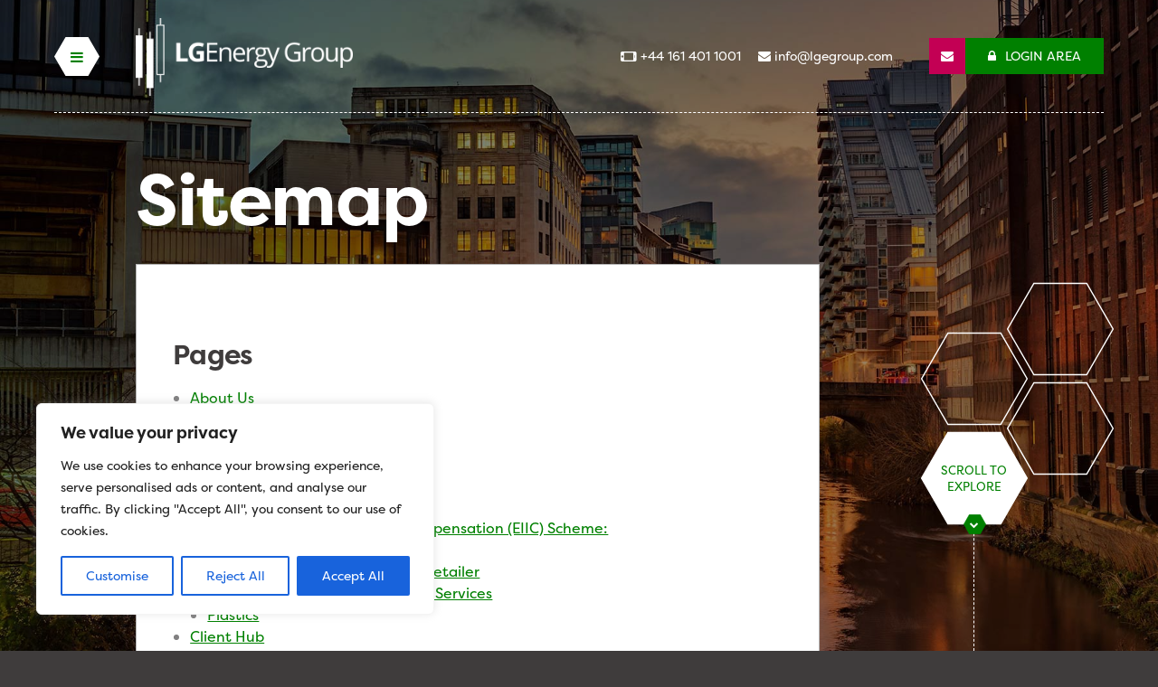

--- FILE ---
content_type: text/html; charset=UTF-8
request_url: https://lgegroup.com/sitemap/
body_size: 18026
content:
<!doctype html>

<!--[if lt IE 7]><html lang="en-GB" class="no-js lt-ie9 lt-ie8 lt-ie7"><![endif]-->
<!--[if (IE 7)&!(IEMobile)]><html lang="en-GB" class="no-js lt-ie9 lt-ie8"><![endif]-->
<!--[if (IE 8)&!(IEMobile)]><html lang="en-GB" class="no-js lt-ie9"><![endif]-->
<!--[if gt IE 8]><!--> <html lang="en-GB" class="no-js"><!--<![endif]-->

	<head>
		<meta charset="utf-8">

				<meta http-equiv="X-UA-Compatible" content="IE=edge">

		<title>Sitemap | LGEnergy Group</title>

				<meta name="HandheldFriendly" content="True">
		<meta name="MobileOptimized" content="320">
		<meta name="viewport" content="width=device-width, initial-scale=1"/>

				<link rel="apple-touch-icon" href="https://lgegroup.com/wp-content/themes/lgenergygroup/library/images/apple-touch-icon.png">
		<link rel="icon" href="https://lgegroup.com/wp-content/themes/lgenergygroup/favicon.png">
		<!--[if IE]>
			<link rel="shortcut icon" href="https://lgegroup.com/wp-content/themes/lgenergygroup/favicon.ico">
		<![endif]-->
				<meta name="msapplication-TileColor" content="#008000">
		<meta name="msapplication-TileImage" content="https://lgegroup.com/wp-content/themes/lgenergygroup/library/images/win8-tile-icon.png">
        <meta name="theme-color" content="#008000">

		<link rel="pingback" href="https://lgegroup.com/xmlrpc.php">

				<meta name='robots' content='index, follow, max-image-preview:large, max-snippet:-1, max-video-preview:-1' />

	<!-- This site is optimized with the Yoast SEO plugin v19.14 - https://yoast.com/wordpress/plugins/seo/ -->
	<link rel="canonical" href="https://lgegroup.com/sitemap/" />
	<meta property="og:locale" content="en_GB" />
	<meta property="og:type" content="article" />
	<meta property="og:title" content="Sitemap | LGEnergy Group" />
	<meta property="og:url" content="https://lgegroup.com/sitemap/" />
	<meta property="og:site_name" content="LGEnergy Group" />
	<meta property="article:modified_time" content="2017-06-28T15:50:57+00:00" />
	<meta property="og:image" content="https://lgegroup.com/wp-content/uploads/2017/06/lgenergy-image-10.jpg" />
	<meta property="og:image:width" content="1800" />
	<meta property="og:image:height" content="1200" />
	<meta property="og:image:type" content="image/jpeg" />
	<meta name="twitter:card" content="summary_large_image" />
	<script type="application/ld+json" class="yoast-schema-graph">{"@context":"https://schema.org","@graph":[{"@type":"WebPage","@id":"https://lgegroup.com/sitemap/","url":"https://lgegroup.com/sitemap/","name":"Sitemap | LGEnergy Group","isPartOf":{"@id":"https://lgegroup.com/#website"},"datePublished":"2017-06-19T15:18:33+00:00","dateModified":"2017-06-28T15:50:57+00:00","breadcrumb":{"@id":"https://lgegroup.com/sitemap/#breadcrumb"},"inLanguage":"en-GB","potentialAction":[{"@type":"ReadAction","target":["https://lgegroup.com/sitemap/"]}]},{"@type":"BreadcrumbList","@id":"https://lgegroup.com/sitemap/#breadcrumb","itemListElement":[{"@type":"ListItem","position":1,"name":"Home","item":"https://lgegroup.com/"},{"@type":"ListItem","position":2,"name":"Sitemap"}]},{"@type":"WebSite","@id":"https://lgegroup.com/#website","url":"https://lgegroup.com/","name":"LGEnergy Group","description":"Forward Thinking Energy Procurement","potentialAction":[{"@type":"SearchAction","target":{"@type":"EntryPoint","urlTemplate":"https://lgegroup.com/?s={search_term_string}"},"query-input":"required name=search_term_string"}],"inLanguage":"en-GB"}]}</script>
	<!-- / Yoast SEO plugin. -->


<link rel='dns-prefetch' href='//s.w.org' />
<link rel="alternate" type="application/rss+xml" title="LGEnergy Group &raquo; Feed" href="https://lgegroup.com/feed/" />
<link rel="alternate" type="application/rss+xml" title="LGEnergy Group &raquo; Comments Feed" href="https://lgegroup.com/comments/feed/" />
<script type="text/javascript">
window._wpemojiSettings = {"baseUrl":"https:\/\/s.w.org\/images\/core\/emoji\/14.0.0\/72x72\/","ext":".png","svgUrl":"https:\/\/s.w.org\/images\/core\/emoji\/14.0.0\/svg\/","svgExt":".svg","source":{"concatemoji":"https:\/\/lgegroup.com\/wp-includes\/js\/wp-emoji-release.min.js"}};
/*! This file is auto-generated */
!function(e,a,t){var n,r,o,i=a.createElement("canvas"),p=i.getContext&&i.getContext("2d");function s(e,t){var a=String.fromCharCode,e=(p.clearRect(0,0,i.width,i.height),p.fillText(a.apply(this,e),0,0),i.toDataURL());return p.clearRect(0,0,i.width,i.height),p.fillText(a.apply(this,t),0,0),e===i.toDataURL()}function c(e){var t=a.createElement("script");t.src=e,t.defer=t.type="text/javascript",a.getElementsByTagName("head")[0].appendChild(t)}for(o=Array("flag","emoji"),t.supports={everything:!0,everythingExceptFlag:!0},r=0;r<o.length;r++)t.supports[o[r]]=function(e){if(!p||!p.fillText)return!1;switch(p.textBaseline="top",p.font="600 32px Arial",e){case"flag":return s([127987,65039,8205,9895,65039],[127987,65039,8203,9895,65039])?!1:!s([55356,56826,55356,56819],[55356,56826,8203,55356,56819])&&!s([55356,57332,56128,56423,56128,56418,56128,56421,56128,56430,56128,56423,56128,56447],[55356,57332,8203,56128,56423,8203,56128,56418,8203,56128,56421,8203,56128,56430,8203,56128,56423,8203,56128,56447]);case"emoji":return!s([129777,127995,8205,129778,127999],[129777,127995,8203,129778,127999])}return!1}(o[r]),t.supports.everything=t.supports.everything&&t.supports[o[r]],"flag"!==o[r]&&(t.supports.everythingExceptFlag=t.supports.everythingExceptFlag&&t.supports[o[r]]);t.supports.everythingExceptFlag=t.supports.everythingExceptFlag&&!t.supports.flag,t.DOMReady=!1,t.readyCallback=function(){t.DOMReady=!0},t.supports.everything||(n=function(){t.readyCallback()},a.addEventListener?(a.addEventListener("DOMContentLoaded",n,!1),e.addEventListener("load",n,!1)):(e.attachEvent("onload",n),a.attachEvent("onreadystatechange",function(){"complete"===a.readyState&&t.readyCallback()})),(e=t.source||{}).concatemoji?c(e.concatemoji):e.wpemoji&&e.twemoji&&(c(e.twemoji),c(e.wpemoji)))}(window,document,window._wpemojiSettings);
</script>
<style type="text/css">
img.wp-smiley,
img.emoji {
	display: inline !important;
	border: none !important;
	box-shadow: none !important;
	height: 1em !important;
	width: 1em !important;
	margin: 0 0.07em !important;
	vertical-align: -0.1em !important;
	background: none !important;
	padding: 0 !important;
}
</style>
	<style id='wp-block-library-inline-css' type='text/css'>
:root{--wp-admin-theme-color:#007cba;--wp-admin-theme-color--rgb:0,124,186;--wp-admin-theme-color-darker-10:#006ba1;--wp-admin-theme-color-darker-10--rgb:0,107,161;--wp-admin-theme-color-darker-20:#005a87;--wp-admin-theme-color-darker-20--rgb:0,90,135;--wp-admin-border-width-focus:2px}@media (-webkit-min-device-pixel-ratio:2),(min-resolution:192dpi){:root{--wp-admin-border-width-focus:1.5px}}:root{--wp--preset--font-size--normal:16px;--wp--preset--font-size--huge:42px}:root .has-very-light-gray-background-color{background-color:#eee}:root .has-very-dark-gray-background-color{background-color:#313131}:root .has-very-light-gray-color{color:#eee}:root .has-very-dark-gray-color{color:#313131}:root .has-vivid-green-cyan-to-vivid-cyan-blue-gradient-background{background:linear-gradient(135deg,#00d084,#0693e3)}:root .has-purple-crush-gradient-background{background:linear-gradient(135deg,#34e2e4,#4721fb 50%,#ab1dfe)}:root .has-hazy-dawn-gradient-background{background:linear-gradient(135deg,#faaca8,#dad0ec)}:root .has-subdued-olive-gradient-background{background:linear-gradient(135deg,#fafae1,#67a671)}:root .has-atomic-cream-gradient-background{background:linear-gradient(135deg,#fdd79a,#004a59)}:root .has-nightshade-gradient-background{background:linear-gradient(135deg,#330968,#31cdcf)}:root .has-midnight-gradient-background{background:linear-gradient(135deg,#020381,#2874fc)}.has-regular-font-size{font-size:1em}.has-larger-font-size{font-size:2.625em}.has-normal-font-size{font-size:var(--wp--preset--font-size--normal)}.has-huge-font-size{font-size:var(--wp--preset--font-size--huge)}.has-text-align-center{text-align:center}.has-text-align-left{text-align:left}.has-text-align-right{text-align:right}#end-resizable-editor-section{display:none}.aligncenter{clear:both}.items-justified-left{justify-content:flex-start}.items-justified-center{justify-content:center}.items-justified-right{justify-content:flex-end}.items-justified-space-between{justify-content:space-between}.screen-reader-text{border:0;clip:rect(1px,1px,1px,1px);-webkit-clip-path:inset(50%);clip-path:inset(50%);height:1px;margin:-1px;overflow:hidden;padding:0;position:absolute;width:1px;word-wrap:normal!important}.screen-reader-text:focus{background-color:#ddd;clip:auto!important;-webkit-clip-path:none;clip-path:none;color:#444;display:block;font-size:1em;height:auto;left:5px;line-height:normal;padding:15px 23px 14px;text-decoration:none;top:5px;width:auto;z-index:100000}html :where(.has-border-color),html :where([style*=border-width]){border-style:solid}html :where(img[class*=wp-image-]){height:auto;max-width:100%}
</style>
<link rel="stylesheet" href="https://lgegroup.com/wp-content/cache/minify/b59fa.css" media="all" />

<!--[if lt IE 9]>
<link rel='stylesheet' id='bones-ie-only-css'  href='https://lgegroup.com/wp-content/themes/lgenergygroup/library/css/ie.css' type='text/css' media='all' />
<![endif]-->
<script type='text/javascript' id='cookie-law-info-js-extra'>
/* <![CDATA[ */
var _ckyConfig = {"_ipData":[],"_assetsURL":"https:\/\/lgegroup.com\/wp-content\/plugins\/cookie-law-info\/lite\/frontend\/images\/","_publicURL":"https:\/\/lgegroup.com","_expiry":"365","_categories":[{"name":"Necessary","slug":"necessary","isNecessary":true,"ccpaDoNotSell":true,"cookies":[],"active":true,"defaultConsent":{"gdpr":true,"ccpa":true}},{"name":"Functional","slug":"functional","isNecessary":false,"ccpaDoNotSell":true,"cookies":[],"active":true,"defaultConsent":{"gdpr":false,"ccpa":false}},{"name":"Analytics","slug":"analytics","isNecessary":false,"ccpaDoNotSell":true,"cookies":[],"active":true,"defaultConsent":{"gdpr":false,"ccpa":false}},{"name":"Performance","slug":"performance","isNecessary":false,"ccpaDoNotSell":true,"cookies":[],"active":true,"defaultConsent":{"gdpr":false,"ccpa":false}},{"name":"Advertisement","slug":"advertisement","isNecessary":false,"ccpaDoNotSell":true,"cookies":[],"active":true,"defaultConsent":{"gdpr":false,"ccpa":false}}],"_activeLaw":"gdpr","_rootDomain":"","_block":"1","_showBanner":"1","_bannerConfig":{"settings":{"type":"box","preferenceCenterType":"popup","position":"bottom-left","applicableLaw":"gdpr"},"behaviours":{"reloadBannerOnAccept":false,"loadAnalyticsByDefault":false,"animations":{"onLoad":"animate","onHide":"sticky"}},"config":{"revisitConsent":{"status":true,"tag":"revisit-consent","position":"bottom-left","meta":{"url":"#"},"styles":{"background-color":"#0056A7"},"elements":{"title":{"type":"text","tag":"revisit-consent-title","status":true,"styles":{"color":"#0056a7"}}}},"preferenceCenter":{"toggle":{"status":true,"tag":"detail-category-toggle","type":"toggle","states":{"active":{"styles":{"background-color":"#1863DC"}},"inactive":{"styles":{"background-color":"#D0D5D2"}}}}},"categoryPreview":{"status":false,"toggle":{"status":true,"tag":"detail-category-preview-toggle","type":"toggle","states":{"active":{"styles":{"background-color":"#1863DC"}},"inactive":{"styles":{"background-color":"#D0D5D2"}}}}},"videoPlaceholder":{"status":true,"styles":{"background-color":"#000000","border-color":"#000000","color":"#ffffff"}},"readMore":{"status":false,"tag":"readmore-button","type":"link","meta":{"noFollow":true,"newTab":true},"styles":{"color":"#1863DC","background-color":"transparent","border-color":"transparent"}},"auditTable":{"status":true},"optOption":{"status":true,"toggle":{"status":true,"tag":"optout-option-toggle","type":"toggle","states":{"active":{"styles":{"background-color":"#1863dc"}},"inactive":{"styles":{"background-color":"#FFFFFF"}}}}}}},"_version":"3.2.10","_logConsent":"1","_tags":[{"tag":"accept-button","styles":{"color":"#FFFFFF","background-color":"#1863DC","border-color":"#1863DC"}},{"tag":"reject-button","styles":{"color":"#1863DC","background-color":"transparent","border-color":"#1863DC"}},{"tag":"settings-button","styles":{"color":"#1863DC","background-color":"transparent","border-color":"#1863DC"}},{"tag":"readmore-button","styles":{"color":"#1863DC","background-color":"transparent","border-color":"transparent"}},{"tag":"donotsell-button","styles":{"color":"#1863DC","background-color":"transparent","border-color":"transparent"}},{"tag":"accept-button","styles":{"color":"#FFFFFF","background-color":"#1863DC","border-color":"#1863DC"}},{"tag":"revisit-consent","styles":{"background-color":"#0056A7"}}],"_shortCodes":[{"key":"cky_readmore","content":"<a href=\"#\" class=\"cky-policy\" aria-label=\"Cookie Policy\" target=\"_blank\" rel=\"noopener\" data-cky-tag=\"readmore-button\">Cookie Policy<\/a>","tag":"readmore-button","status":false,"attributes":{"rel":"nofollow","target":"_blank"}},{"key":"cky_show_desc","content":"<button class=\"cky-show-desc-btn\" data-cky-tag=\"show-desc-button\" aria-label=\"Show more\">Show more<\/button>","tag":"show-desc-button","status":true,"attributes":[]},{"key":"cky_hide_desc","content":"<button class=\"cky-show-desc-btn\" data-cky-tag=\"hide-desc-button\" aria-label=\"Show less\">Show less<\/button>","tag":"hide-desc-button","status":true,"attributes":[]},{"key":"cky_category_toggle_label","content":"[cky_{{status}}_category_label] [cky_preference_{{category_slug}}_title]","tag":"","status":true,"attributes":[]},{"key":"cky_enable_category_label","content":"Enable","tag":"","status":true,"attributes":[]},{"key":"cky_disable_category_label","content":"Disable","tag":"","status":true,"attributes":[]},{"key":"cky_video_placeholder","content":"<div class=\"video-placeholder-normal\" data-cky-tag=\"video-placeholder\" id=\"[UNIQUEID]\"><p class=\"video-placeholder-text-normal\" data-cky-tag=\"placeholder-title\">Please accept cookies to access this content<\/p><\/div>","tag":"","status":true,"attributes":[]},{"key":"cky_enable_optout_label","content":"Enable","tag":"","status":true,"attributes":[]},{"key":"cky_disable_optout_label","content":"Disable","tag":"","status":true,"attributes":[]},{"key":"cky_optout_toggle_label","content":"[cky_{{status}}_optout_label] [cky_optout_option_title]","tag":"","status":true,"attributes":[]},{"key":"cky_optout_option_title","content":"Do Not Sell or Share My Personal Information","tag":"","status":true,"attributes":[]},{"key":"cky_optout_close_label","content":"Close","tag":"","status":true,"attributes":[]}],"_rtl":"","_language":"en","_providersToBlock":[]};
var _ckyStyles = {"css":".cky-overlay{background: #000000; opacity: 0.4; position: fixed; top: 0; left: 0; width: 100%; height: 100%; z-index: 99999999;}.cky-hide{display: none;}.cky-btn-revisit-wrapper{display: flex; align-items: center; justify-content: center; background: #0056a7; width: 45px; height: 45px; border-radius: 50%; position: fixed; z-index: 999999; cursor: pointer;}.cky-revisit-bottom-left{bottom: 15px; left: 15px;}.cky-revisit-bottom-right{bottom: 15px; right: 15px;}.cky-btn-revisit-wrapper .cky-btn-revisit{display: flex; align-items: center; justify-content: center; background: none; border: none; cursor: pointer; position: relative; margin: 0; padding: 0;}.cky-btn-revisit-wrapper .cky-btn-revisit img{max-width: fit-content; margin: 0; height: 30px; width: 30px;}.cky-revisit-bottom-left:hover::before{content: attr(data-tooltip); position: absolute; background: #4e4b66; color: #ffffff; left: calc(100% + 7px); font-size: 12px; line-height: 16px; width: max-content; padding: 4px 8px; border-radius: 4px;}.cky-revisit-bottom-left:hover::after{position: absolute; content: \"\"; border: 5px solid transparent; left: calc(100% + 2px); border-left-width: 0; border-right-color: #4e4b66;}.cky-revisit-bottom-right:hover::before{content: attr(data-tooltip); position: absolute; background: #4e4b66; color: #ffffff; right: calc(100% + 7px); font-size: 12px; line-height: 16px; width: max-content; padding: 4px 8px; border-radius: 4px;}.cky-revisit-bottom-right:hover::after{position: absolute; content: \"\"; border: 5px solid transparent; right: calc(100% + 2px); border-right-width: 0; border-left-color: #4e4b66;}.cky-revisit-hide{display: none;}.cky-consent-container{position: fixed; width: 440px; box-sizing: border-box; z-index: 9999999; border-radius: 6px;}.cky-consent-container .cky-consent-bar{background: #ffffff; border: 1px solid; padding: 20px 26px; box-shadow: 0 -1px 10px 0 #acabab4d; border-radius: 6px;}.cky-box-bottom-left{bottom: 40px; left: 40px;}.cky-box-bottom-right{bottom: 40px; right: 40px;}.cky-box-top-left{top: 40px; left: 40px;}.cky-box-top-right{top: 40px; right: 40px;}.cky-custom-brand-logo-wrapper .cky-custom-brand-logo{width: 100px; height: auto; margin: 0 0 12px 0;}.cky-notice .cky-title{color: #212121; font-weight: 700; font-size: 18px; line-height: 24px; margin: 0 0 12px 0;}.cky-notice-des *,.cky-preference-content-wrapper *,.cky-accordion-header-des *,.cky-gpc-wrapper .cky-gpc-desc *{font-size: 14px;}.cky-notice-des{color: #212121; font-size: 14px; line-height: 24px; font-weight: 400;}.cky-notice-des img{height: 25px; width: 25px;}.cky-consent-bar .cky-notice-des p,.cky-gpc-wrapper .cky-gpc-desc p,.cky-preference-body-wrapper .cky-preference-content-wrapper p,.cky-accordion-header-wrapper .cky-accordion-header-des p,.cky-cookie-des-table li div:last-child p{color: inherit; margin-top: 0; overflow-wrap: break-word;}.cky-notice-des P:last-child,.cky-preference-content-wrapper p:last-child,.cky-cookie-des-table li div:last-child p:last-child,.cky-gpc-wrapper .cky-gpc-desc p:last-child{margin-bottom: 0;}.cky-notice-des a.cky-policy,.cky-notice-des button.cky-policy{font-size: 14px; color: #1863dc; white-space: nowrap; cursor: pointer; background: transparent; border: 1px solid; text-decoration: underline;}.cky-notice-des button.cky-policy{padding: 0;}.cky-notice-des a.cky-policy:focus-visible,.cky-notice-des button.cky-policy:focus-visible,.cky-preference-content-wrapper .cky-show-desc-btn:focus-visible,.cky-accordion-header .cky-accordion-btn:focus-visible,.cky-preference-header .cky-btn-close:focus-visible,.cky-switch input[type=\"checkbox\"]:focus-visible,.cky-footer-wrapper a:focus-visible,.cky-btn:focus-visible{outline: 2px solid #1863dc; outline-offset: 2px;}.cky-btn:focus:not(:focus-visible),.cky-accordion-header .cky-accordion-btn:focus:not(:focus-visible),.cky-preference-content-wrapper .cky-show-desc-btn:focus:not(:focus-visible),.cky-btn-revisit-wrapper .cky-btn-revisit:focus:not(:focus-visible),.cky-preference-header .cky-btn-close:focus:not(:focus-visible),.cky-consent-bar .cky-banner-btn-close:focus:not(:focus-visible){outline: 0;}button.cky-show-desc-btn:not(:hover):not(:active){color: #1863dc; background: transparent;}button.cky-accordion-btn:not(:hover):not(:active),button.cky-banner-btn-close:not(:hover):not(:active),button.cky-btn-revisit:not(:hover):not(:active),button.cky-btn-close:not(:hover):not(:active){background: transparent;}.cky-consent-bar button:hover,.cky-modal.cky-modal-open button:hover,.cky-consent-bar button:focus,.cky-modal.cky-modal-open button:focus{text-decoration: none;}.cky-notice-btn-wrapper{display: flex; justify-content: flex-start; align-items: center; flex-wrap: wrap; margin-top: 16px;}.cky-notice-btn-wrapper .cky-btn{text-shadow: none; box-shadow: none;}.cky-btn{flex: auto; max-width: 100%; font-size: 14px; font-family: inherit; line-height: 24px; padding: 8px; font-weight: 500; margin: 0 8px 0 0; border-radius: 2px; cursor: pointer; text-align: center; text-transform: none; min-height: 0;}.cky-btn:hover{opacity: 0.8;}.cky-btn-customize{color: #1863dc; background: transparent; border: 2px solid #1863dc;}.cky-btn-reject{color: #1863dc; background: transparent; border: 2px solid #1863dc;}.cky-btn-accept{background: #1863dc; color: #ffffff; border: 2px solid #1863dc;}.cky-btn:last-child{margin-right: 0;}@media (max-width: 576px){.cky-box-bottom-left{bottom: 0; left: 0;}.cky-box-bottom-right{bottom: 0; right: 0;}.cky-box-top-left{top: 0; left: 0;}.cky-box-top-right{top: 0; right: 0;}}@media (max-width: 440px){.cky-box-bottom-left, .cky-box-bottom-right, .cky-box-top-left, .cky-box-top-right{width: 100%; max-width: 100%;}.cky-consent-container .cky-consent-bar{padding: 20px 0;}.cky-custom-brand-logo-wrapper, .cky-notice .cky-title, .cky-notice-des, .cky-notice-btn-wrapper{padding: 0 24px;}.cky-notice-des{max-height: 40vh; overflow-y: scroll;}.cky-notice-btn-wrapper{flex-direction: column; margin-top: 0;}.cky-btn{width: 100%; margin: 10px 0 0 0;}.cky-notice-btn-wrapper .cky-btn-customize{order: 2;}.cky-notice-btn-wrapper .cky-btn-reject{order: 3;}.cky-notice-btn-wrapper .cky-btn-accept{order: 1; margin-top: 16px;}}@media (max-width: 352px){.cky-notice .cky-title{font-size: 16px;}.cky-notice-des *{font-size: 12px;}.cky-notice-des, .cky-btn{font-size: 12px;}}.cky-modal.cky-modal-open{display: flex; visibility: visible; -webkit-transform: translate(-50%, -50%); -moz-transform: translate(-50%, -50%); -ms-transform: translate(-50%, -50%); -o-transform: translate(-50%, -50%); transform: translate(-50%, -50%); top: 50%; left: 50%; transition: all 1s ease;}.cky-modal{box-shadow: 0 32px 68px rgba(0, 0, 0, 0.3); margin: 0 auto; position: fixed; max-width: 100%; background: #ffffff; top: 50%; box-sizing: border-box; border-radius: 6px; z-index: 999999999; color: #212121; -webkit-transform: translate(-50%, 100%); -moz-transform: translate(-50%, 100%); -ms-transform: translate(-50%, 100%); -o-transform: translate(-50%, 100%); transform: translate(-50%, 100%); visibility: hidden; transition: all 0s ease;}.cky-preference-center{max-height: 79vh; overflow: hidden; width: 845px; overflow: hidden; flex: 1 1 0; display: flex; flex-direction: column; border-radius: 6px;}.cky-preference-header{display: flex; align-items: center; justify-content: space-between; padding: 22px 24px; border-bottom: 1px solid;}.cky-preference-header .cky-preference-title{font-size: 18px; font-weight: 700; line-height: 24px;}.cky-preference-header .cky-btn-close{margin: 0; cursor: pointer; vertical-align: middle; padding: 0; background: none; border: none; width: auto; height: auto; min-height: 0; line-height: 0; text-shadow: none; box-shadow: none;}.cky-preference-header .cky-btn-close img{margin: 0; height: 10px; width: 10px;}.cky-preference-body-wrapper{padding: 0 24px; flex: 1; overflow: auto; box-sizing: border-box;}.cky-preference-content-wrapper,.cky-gpc-wrapper .cky-gpc-desc{font-size: 14px; line-height: 24px; font-weight: 400; padding: 12px 0;}.cky-preference-content-wrapper{border-bottom: 1px solid;}.cky-preference-content-wrapper img{height: 25px; width: 25px;}.cky-preference-content-wrapper .cky-show-desc-btn{font-size: 14px; font-family: inherit; color: #1863dc; text-decoration: none; line-height: 24px; padding: 0; margin: 0; white-space: nowrap; cursor: pointer; background: transparent; border-color: transparent; text-transform: none; min-height: 0; text-shadow: none; box-shadow: none;}.cky-accordion-wrapper{margin-bottom: 10px;}.cky-accordion{border-bottom: 1px solid;}.cky-accordion:last-child{border-bottom: none;}.cky-accordion .cky-accordion-item{display: flex; margin-top: 10px;}.cky-accordion .cky-accordion-body{display: none;}.cky-accordion.cky-accordion-active .cky-accordion-body{display: block; padding: 0 22px; margin-bottom: 16px;}.cky-accordion-header-wrapper{cursor: pointer; width: 100%;}.cky-accordion-item .cky-accordion-header{display: flex; justify-content: space-between; align-items: center;}.cky-accordion-header .cky-accordion-btn{font-size: 16px; font-family: inherit; color: #212121; line-height: 24px; background: none; border: none; font-weight: 700; padding: 0; margin: 0; cursor: pointer; text-transform: none; min-height: 0; text-shadow: none; box-shadow: none;}.cky-accordion-header .cky-always-active{color: #008000; font-weight: 600; line-height: 24px; font-size: 14px;}.cky-accordion-header-des{font-size: 14px; line-height: 24px; margin: 10px 0 16px 0;}.cky-accordion-chevron{margin-right: 22px; position: relative; cursor: pointer;}.cky-accordion-chevron-hide{display: none;}.cky-accordion .cky-accordion-chevron i::before{content: \"\"; position: absolute; border-right: 1.4px solid; border-bottom: 1.4px solid; border-color: inherit; height: 6px; width: 6px; -webkit-transform: rotate(-45deg); -moz-transform: rotate(-45deg); -ms-transform: rotate(-45deg); -o-transform: rotate(-45deg); transform: rotate(-45deg); transition: all 0.2s ease-in-out; top: 8px;}.cky-accordion.cky-accordion-active .cky-accordion-chevron i::before{-webkit-transform: rotate(45deg); -moz-transform: rotate(45deg); -ms-transform: rotate(45deg); -o-transform: rotate(45deg); transform: rotate(45deg);}.cky-audit-table{background: #f4f4f4; border-radius: 6px;}.cky-audit-table .cky-empty-cookies-text{color: inherit; font-size: 12px; line-height: 24px; margin: 0; padding: 10px;}.cky-audit-table .cky-cookie-des-table{font-size: 12px; line-height: 24px; font-weight: normal; padding: 15px 10px; border-bottom: 1px solid; border-bottom-color: inherit; margin: 0;}.cky-audit-table .cky-cookie-des-table:last-child{border-bottom: none;}.cky-audit-table .cky-cookie-des-table li{list-style-type: none; display: flex; padding: 3px 0;}.cky-audit-table .cky-cookie-des-table li:first-child{padding-top: 0;}.cky-cookie-des-table li div:first-child{width: 100px; font-weight: 600; word-break: break-word; word-wrap: break-word;}.cky-cookie-des-table li div:last-child{flex: 1; word-break: break-word; word-wrap: break-word; margin-left: 8px;}.cky-footer-shadow{display: block; width: 100%; height: 40px; background: linear-gradient(180deg, rgba(255, 255, 255, 0) 0%, #ffffff 100%); position: absolute; bottom: calc(100% - 1px);}.cky-footer-wrapper{position: relative;}.cky-prefrence-btn-wrapper{display: flex; flex-wrap: wrap; align-items: center; justify-content: center; padding: 22px 24px; border-top: 1px solid;}.cky-prefrence-btn-wrapper .cky-btn{flex: auto; max-width: 100%; text-shadow: none; box-shadow: none;}.cky-btn-preferences{color: #1863dc; background: transparent; border: 2px solid #1863dc;}.cky-preference-header,.cky-preference-body-wrapper,.cky-preference-content-wrapper,.cky-accordion-wrapper,.cky-accordion,.cky-accordion-wrapper,.cky-footer-wrapper,.cky-prefrence-btn-wrapper{border-color: inherit;}@media (max-width: 845px){.cky-modal{max-width: calc(100% - 16px);}}@media (max-width: 576px){.cky-modal{max-width: 100%;}.cky-preference-center{max-height: 100vh;}.cky-prefrence-btn-wrapper{flex-direction: column;}.cky-accordion.cky-accordion-active .cky-accordion-body{padding-right: 0;}.cky-prefrence-btn-wrapper .cky-btn{width: 100%; margin: 10px 0 0 0;}.cky-prefrence-btn-wrapper .cky-btn-reject{order: 3;}.cky-prefrence-btn-wrapper .cky-btn-accept{order: 1; margin-top: 0;}.cky-prefrence-btn-wrapper .cky-btn-preferences{order: 2;}}@media (max-width: 425px){.cky-accordion-chevron{margin-right: 15px;}.cky-notice-btn-wrapper{margin-top: 0;}.cky-accordion.cky-accordion-active .cky-accordion-body{padding: 0 15px;}}@media (max-width: 352px){.cky-preference-header .cky-preference-title{font-size: 16px;}.cky-preference-header{padding: 16px 24px;}.cky-preference-content-wrapper *, .cky-accordion-header-des *{font-size: 12px;}.cky-preference-content-wrapper, .cky-preference-content-wrapper .cky-show-more, .cky-accordion-header .cky-always-active, .cky-accordion-header-des, .cky-preference-content-wrapper .cky-show-desc-btn, .cky-notice-des a.cky-policy{font-size: 12px;}.cky-accordion-header .cky-accordion-btn{font-size: 14px;}}.cky-switch{display: flex;}.cky-switch input[type=\"checkbox\"]{position: relative; width: 44px; height: 24px; margin: 0; background: #d0d5d2; -webkit-appearance: none; border-radius: 50px; cursor: pointer; outline: 0; border: none; top: 0;}.cky-switch input[type=\"checkbox\"]:checked{background: #1863dc;}.cky-switch input[type=\"checkbox\"]:before{position: absolute; content: \"\"; height: 20px; width: 20px; left: 2px; bottom: 2px; border-radius: 50%; background-color: white; -webkit-transition: 0.4s; transition: 0.4s; margin: 0;}.cky-switch input[type=\"checkbox\"]:after{display: none;}.cky-switch input[type=\"checkbox\"]:checked:before{-webkit-transform: translateX(20px); -ms-transform: translateX(20px); transform: translateX(20px);}@media (max-width: 425px){.cky-switch input[type=\"checkbox\"]{width: 38px; height: 21px;}.cky-switch input[type=\"checkbox\"]:before{height: 17px; width: 17px;}.cky-switch input[type=\"checkbox\"]:checked:before{-webkit-transform: translateX(17px); -ms-transform: translateX(17px); transform: translateX(17px);}}.cky-consent-bar .cky-banner-btn-close{position: absolute; right: 9px; top: 5px; background: none; border: none; cursor: pointer; padding: 0; margin: 0; min-height: 0; line-height: 0; height: auto; width: auto; text-shadow: none; box-shadow: none;}.cky-consent-bar .cky-banner-btn-close img{height: 9px; width: 9px; margin: 0;}.cky-notice-group{font-size: 14px; line-height: 24px; font-weight: 400; color: #212121;}.cky-notice-btn-wrapper .cky-btn-do-not-sell{font-size: 14px; line-height: 24px; padding: 6px 0; margin: 0; font-weight: 500; background: none; border-radius: 2px; border: none; cursor: pointer; text-align: left; color: #1863dc; background: transparent; border-color: transparent; box-shadow: none; text-shadow: none;}.cky-consent-bar .cky-banner-btn-close:focus-visible,.cky-notice-btn-wrapper .cky-btn-do-not-sell:focus-visible,.cky-opt-out-btn-wrapper .cky-btn:focus-visible,.cky-opt-out-checkbox-wrapper input[type=\"checkbox\"].cky-opt-out-checkbox:focus-visible{outline: 2px solid #1863dc; outline-offset: 2px;}@media (max-width: 440px){.cky-consent-container{width: 100%;}}@media (max-width: 352px){.cky-notice-des a.cky-policy, .cky-notice-btn-wrapper .cky-btn-do-not-sell{font-size: 12px;}}.cky-opt-out-wrapper{padding: 12px 0;}.cky-opt-out-wrapper .cky-opt-out-checkbox-wrapper{display: flex; align-items: center;}.cky-opt-out-checkbox-wrapper .cky-opt-out-checkbox-label{font-size: 16px; font-weight: 700; line-height: 24px; margin: 0 0 0 12px; cursor: pointer;}.cky-opt-out-checkbox-wrapper input[type=\"checkbox\"].cky-opt-out-checkbox{background-color: #ffffff; border: 1px solid black; width: 20px; height: 18.5px; margin: 0; -webkit-appearance: none; position: relative; display: flex; align-items: center; justify-content: center; border-radius: 2px; cursor: pointer;}.cky-opt-out-checkbox-wrapper input[type=\"checkbox\"].cky-opt-out-checkbox:checked{background-color: #1863dc; border: none;}.cky-opt-out-checkbox-wrapper input[type=\"checkbox\"].cky-opt-out-checkbox:checked::after{left: 6px; bottom: 4px; width: 7px; height: 13px; border: solid #ffffff; border-width: 0 3px 3px 0; border-radius: 2px; -webkit-transform: rotate(45deg); -ms-transform: rotate(45deg); transform: rotate(45deg); content: \"\"; position: absolute; box-sizing: border-box;}.cky-opt-out-checkbox-wrapper.cky-disabled .cky-opt-out-checkbox-label,.cky-opt-out-checkbox-wrapper.cky-disabled input[type=\"checkbox\"].cky-opt-out-checkbox{cursor: no-drop;}.cky-gpc-wrapper{margin: 0 0 0 32px;}.cky-footer-wrapper .cky-opt-out-btn-wrapper{display: flex; flex-wrap: wrap; align-items: center; justify-content: center; padding: 22px 24px;}.cky-opt-out-btn-wrapper .cky-btn{flex: auto; max-width: 100%; text-shadow: none; box-shadow: none;}.cky-opt-out-btn-wrapper .cky-btn-cancel{border: 1px solid #dedfe0; background: transparent; color: #858585;}.cky-opt-out-btn-wrapper .cky-btn-confirm{background: #1863dc; color: #ffffff; border: 1px solid #1863dc;}@media (max-width: 352px){.cky-opt-out-checkbox-wrapper .cky-opt-out-checkbox-label{font-size: 14px;}.cky-gpc-wrapper .cky-gpc-desc, .cky-gpc-wrapper .cky-gpc-desc *{font-size: 12px;}.cky-opt-out-checkbox-wrapper input[type=\"checkbox\"].cky-opt-out-checkbox{width: 16px; height: 16px;}.cky-opt-out-checkbox-wrapper input[type=\"checkbox\"].cky-opt-out-checkbox:checked::after{left: 5px; bottom: 4px; width: 3px; height: 9px;}.cky-gpc-wrapper{margin: 0 0 0 28px;}}.video-placeholder-youtube{background-size: 100% 100%; background-position: center; background-repeat: no-repeat; background-color: #b2b0b059; position: relative; display: flex; align-items: center; justify-content: center; max-width: 100%;}.video-placeholder-text-youtube{text-align: center; align-items: center; padding: 10px 16px; background-color: #000000cc; color: #ffffff; border: 1px solid; border-radius: 2px; cursor: pointer;}.video-placeholder-normal{background-image: url(\"\/wp-content\/plugins\/cookie-law-info\/lite\/frontend\/images\/placeholder.svg\"); background-size: 80px; background-position: center; background-repeat: no-repeat; background-color: #b2b0b059; position: relative; display: flex; align-items: flex-end; justify-content: center; max-width: 100%;}.video-placeholder-text-normal{align-items: center; padding: 10px 16px; text-align: center; border: 1px solid; border-radius: 2px; cursor: pointer;}.cky-rtl{direction: rtl; text-align: right;}.cky-rtl .cky-banner-btn-close{left: 9px; right: auto;}.cky-rtl .cky-notice-btn-wrapper .cky-btn:last-child{margin-right: 8px;}.cky-rtl .cky-notice-btn-wrapper .cky-btn:first-child{margin-right: 0;}.cky-rtl .cky-notice-btn-wrapper{margin-left: 0; margin-right: 15px;}.cky-rtl .cky-prefrence-btn-wrapper .cky-btn{margin-right: 8px;}.cky-rtl .cky-prefrence-btn-wrapper .cky-btn:first-child{margin-right: 0;}.cky-rtl .cky-accordion .cky-accordion-chevron i::before{border: none; border-left: 1.4px solid; border-top: 1.4px solid; left: 12px;}.cky-rtl .cky-accordion.cky-accordion-active .cky-accordion-chevron i::before{-webkit-transform: rotate(-135deg); -moz-transform: rotate(-135deg); -ms-transform: rotate(-135deg); -o-transform: rotate(-135deg); transform: rotate(-135deg);}@media (max-width: 768px){.cky-rtl .cky-notice-btn-wrapper{margin-right: 0;}}@media (max-width: 576px){.cky-rtl .cky-notice-btn-wrapper .cky-btn:last-child{margin-right: 0;}.cky-rtl .cky-prefrence-btn-wrapper .cky-btn{margin-right: 0;}.cky-rtl .cky-accordion.cky-accordion-active .cky-accordion-body{padding: 0 22px 0 0;}}@media (max-width: 425px){.cky-rtl .cky-accordion.cky-accordion-active .cky-accordion-body{padding: 0 15px 0 0;}}.cky-rtl .cky-opt-out-btn-wrapper .cky-btn{margin-right: 12px;}.cky-rtl .cky-opt-out-btn-wrapper .cky-btn:first-child{margin-right: 0;}.cky-rtl .cky-opt-out-checkbox-wrapper .cky-opt-out-checkbox-label{margin: 0 12px 0 0;}"};
/* ]]> */
</script>
<script  src="https://lgegroup.com/wp-content/cache/minify/90927.js"></script>




<link rel="https://api.w.org/" href="https://lgegroup.com/wp-json/" /><link rel="alternate" type="application/json" href="https://lgegroup.com/wp-json/wp/v2/pages/39" /><link rel='shortlink' href='https://lgegroup.com/?p=39' />
<link rel="alternate" type="application/json+oembed" href="https://lgegroup.com/wp-json/oembed/1.0/embed?url=https%3A%2F%2Flgegroup.com%2Fsitemap%2F" />
<link rel="alternate" type="text/xml+oembed" href="https://lgegroup.com/wp-json/oembed/1.0/embed?url=https%3A%2F%2Flgegroup.com%2Fsitemap%2F&#038;format=xml" />
<style id="cky-style-inline">[data-cky-tag]{visibility:hidden;}</style><meta name="generator" content="Site Kit by Google 1.92.0" />		<style type="text/css" id="wp-custom-css">
			
		</style>
						
		<script src="https://use.fontawesome.com/f0a3f3abd8.js"></script>
		<script src="https://use.typekit.net/ouu6phn.js"></script>
		<script>try{Typekit.load({ async: true });}catch(e){}</script>
		
		<!-- Global site tag (gtag.js) - Google Analytics -->
		<script async src="https://www.googletagmanager.com/gtag/js?id=UA-110095811-1"></script>
		<script>
		  window.dataLayer = window.dataLayer || [];
		  function gtag(){dataLayer.push(arguments);}
		  gtag('js', new Date());
		
		  gtag('config', 'UA-110095811-1');
		</script>
		
		<style>
			.entry-content input {
				background: #eee;
			}
			.entry-content input[type="submit"] {
				display: inline-block;
				position: relative;
				font-family: "filson-pro",Helvetica,Arial,sans-serif;
				text-decoration: none;
				color: #fff;
				line-height: 1;
				font-weight: normal;
				padding: 10px 20px;
				border-radius: 0;
				border: 0;
				cursor: pointer;
				background: #008000;
				border: 1px solid #008000;
				text-align: center;
				font-weight: 700;
				text-transform: uppercase;
				-webkit-transition: all 0.25s ease-in-out;
				transition: all 0.25s ease-in-out;
			}
			@media only screen and (min-width: 768px) {
				.entry-content input[type="submit"] {
					padding: 16px 30px;
				}
			}
		</style>
	</head>

	<body class="page-template-default page page-id-39" itemscope itemtype="http://schema.org/WebPage">

		<div id="container">

			<header class="header" role="banner" itemscope itemtype="http://schema.org/WPHeader">

				<div id="inner-header" class="cf">
					
					<div class="nav-icon hex-wrap">
						<svg class="hex" data-name="Layer 1" xmlns="http://www.w3.org/2000/svg" viewBox="0 0 41.57 36"><polygon class="hex-poly" points="30.89 0.5 10.68 0.5 0.58 18 10.68 35.5 30.89 35.5 40.99 18 30.89 0.5"/></svg>						<div class="hex-content">
							<i class="fa fa-bars" aria-hidden="true"></i>
						</div>
					</div>
					
					<a class="logo" href="https://lgegroup.com" rel="nofollow">
						<img alt="LGEnergy Group Logo" width="280" height="100" src="https://lgegroup.com/wp-content/themes/lgenergygroup/library/images/lgenergy-logo.png" />
					</a>

					<div class="right-header">
						<div class="hide-mobile">
							<a class="tel" href="tel:+441614011001"><i class="fa fa-mobile fa-rotate-90" aria-hidden="true"></i> +44 161 401 1001</a>
							<a class="email" href="mailto:info@lgegroup.com"><i class="fa fa-envelope" aria-hidden="true"></i> info@lgegroup.com</a>
						</div>
						<a class="contact button" href="https://lgegroup.com/contact-us/"><i class="fa fa-envelope" aria-hidden="true"></i></a>
						<a class="login button" href="http://lge.filecamp.com/" target="_blank"><i class="fa fa-lock" aria-hidden="true"></i><span> Login Area</span></a>
					</div>

				</div>

			</header>

			<div class="nav-wrap">
				<nav role="navigation" itemscope itemtype="http://schema.org/SiteNavigationElement">
					<ul id="menu-primary" class="nav top-nav cf"><li id="menu-item-42" class="menu-item menu-item-type-post_type menu-item-object-page menu-item-home menu-item-42"><a href="https://lgegroup.com/">Home</a></li>
<li id="menu-item-43" class="menu-item menu-item-type-post_type menu-item-object-page menu-item-43"><a href="https://lgegroup.com/about-us/">About Us</a></li>
<li id="menu-item-49" class="menu-item menu-item-type-post_type menu-item-object-page menu-item-has-children menu-item-49"><a href="https://lgegroup.com/services/">Services</a>
<ul class="sub-menu">
	<li id="menu-item-58" class="menu-item menu-item-type-post_type menu-item-object-page menu-item-58"><a href="https://lgegroup.com/services/tender/">Tendering</a></li>
	<li id="menu-item-1627" class="menu-item menu-item-type-post_type menu-item-object-page menu-item-1627"><a href="https://lgegroup.com/services/energy-reporting/">Energy Reporting</a></li>
	<li id="menu-item-57" class="menu-item menu-item-type-post_type menu-item-object-page menu-item-57"><a href="https://lgegroup.com/services/energy-procurement/">Energy Procurement</a></li>
	<li id="menu-item-1628" class="menu-item menu-item-type-post_type menu-item-object-page menu-item-1628"><a href="https://lgegroup.com/services/consultancy/">Energy Consultancy</a></li>
	<li id="menu-item-56" class="menu-item menu-item-type-post_type menu-item-object-page menu-item-56"><a href="https://lgegroup.com/services/energy-markets/">Energy Market Intelligence</a></li>
	<li id="menu-item-1629" class="menu-item menu-item-type-post_type menu-item-object-page menu-item-1629"><a href="https://lgegroup.com/services/net-zero/">Net Zero</a></li>
	<li id="menu-item-50" class="menu-item menu-item-type-post_type menu-item-object-page menu-item-50"><a href="https://lgegroup.com/services/account-management/">Account Management</a></li>
	<li id="menu-item-1630" class="menu-item menu-item-type-post_type menu-item-object-page menu-item-1630"><a href="https://lgegroup.com/services/energy-compliance/">Energy Compliance</a></li>
	<li id="menu-item-51" class="menu-item menu-item-type-post_type menu-item-object-page menu-item-51"><a href="https://lgegroup.com/services/bureau-services/">Bureau Services</a></li>
</ul>
</li>
<li id="menu-item-47" class="menu-item menu-item-type-post_type menu-item-object-page menu-item-47"><a href="https://lgegroup.com/case-studies/">Case Studies</a></li>
<li id="menu-item-287" class="menu-item menu-item-type-post_type menu-item-object-page menu-item-287"><a href="https://lgegroup.com/our-clients/">Our Clients</a></li>
<li id="menu-item-46" class="menu-item menu-item-type-post_type menu-item-object-page menu-item-46"><a href="https://lgegroup.com/news/">News</a></li>
<li id="menu-item-44" class="menu-item menu-item-type-post_type menu-item-object-page menu-item-44"><a href="https://lgegroup.com/contact-us/">Contact Us</a></li>
<li id="menu-item-502" class="menu-item menu-item-type-post_type menu-item-object-page menu-item-502"><a href="https://lgegroup.com/careers/">Careers</a></li>
<li id="menu-item-625" class="menu-item menu-item-type-post_type menu-item-object-page menu-item-625"><a href="https://lgegroup.com/client-hub/">Client Hub</a></li>
<li id="menu-item-624" class="menu-item menu-item-type-post_type menu-item-object-page menu-item-624"><a href="https://lgegroup.com/information-bank/">Information Bank</a></li>
<li id="menu-item-1741" class="menu-item menu-item-type-post_type menu-item-object-page menu-item-1741"><a href="https://lgegroup.com/complaints-procedure/">Complaints Procedure</a></li>
</ul>				</nav>
			</div>
	<div id="content">
		
		
						
			<div class="top-bg cf" ></div>

			<div id="inner-content" class="wrap cf">
	
				<div id="main" class="m-all t-3of5 d-5of7 cf first" role="main" itemscope itemprop="mainContentOfPage" itemtype="http://schema.org/Blog">
	
					<article id="post-39" class="cf post-39 page type-page status-publish hentry" role="article" itemscope itemtype="http://schema.org/BlogPosting">
	
						<header class="article-header">
							<h1 class="page-title" itemprop="headline">Sitemap</h1>
						</header> 	
						<section class="intro-content cf">
													</section> 						
						<section id="entry-content" class="entry-content cf" itemprop="articleBody">
							<div id="simple-sitemap-container-696b40b49e948" class="simple-sitemap-container simple-sitemap-container-696b40b49e948 tab-disabled"><div class="simple-sitemap-wrap"><h3 class="post-type">Pages</h3><ul class="simple-sitemap-page main"><li class="sitemap-item page_item page-item-7"><a href="https://lgegroup.com/about-us/">About Us</a></li>
<li class="sitemap-item page_item page-item-983"><a href="https://lgegroup.com/accreditations/">Accreditations</a></li>
<li class="sitemap-item page_item page-item-890"><a href="https://lgegroup.com/careers-2/">Careers</a></li>
<li class="sitemap-item page_item page-item-494 page_item_has_children"><a href="https://lgegroup.com/careers/">Careers</a>
<ul class='children'>
	<li class="sitemap-item page_item page-item-670"><a href="https://lgegroup.com/careers/graduate-energy-consultant/">Graduate Energy Consultant</a></li>
</ul>
</li>
<li class="sitemap-item page_item page-item-29 page_item_has_children"><a href="https://lgegroup.com/case-studies/">Case Studies</a>
<ul class='children'>
	<li class="sitemap-item page_item page-item-138"><a href="https://lgegroup.com/case-studies/retro-audit/">Energy Intensive Industries Compensation (EIIC) Scheme:</a></li>
	<li class="sitemap-item page_item page-item-86"><a href="https://lgegroup.com/case-studies/commercial/">Financial Services</a></li>
	<li class="sitemap-item page_item page-item-82"><a href="https://lgegroup.com/case-studies/leading-food-manufacturer/">Leading Food Manufacturer &amp; Retailer</a></li>
	<li class="sitemap-item page_item page-item-84"><a href="https://lgegroup.com/case-studies/retail/">Net Zero &amp; Carbon Footprinting Services</a></li>
	<li class="sitemap-item page_item page-item-609"><a href="https://lgegroup.com/case-studies/plastics/">Plastics</a></li>
</ul>
</li>
<li class="sitemap-item page_item page-item-619"><a href="https://lgegroup.com/client-hub/">Client Hub</a></li>
<li class="sitemap-item page_item page-item-1724"><a href="https://lgegroup.com/complaints-procedure/">Complaints Procedure</a></li>
<li class="sitemap-item page_item page-item-33"><a href="https://lgegroup.com/contact-us/">Contact Us</a></li>
<li class="sitemap-item page_item page-item-622"><a href="https://lgegroup.com/information-bank/">Information Bank</a></li>
<li class="sitemap-item page_item page-item-5"><a href="https://lgegroup.com/">LGE: Your Partner in Bespoke Energy Solutions</a></li>
<li class="sitemap-item page_item page-item-31"><a href="https://lgegroup.com/news/">News</a></li>
<li class="sitemap-item page_item page-item-285"><a href="https://lgegroup.com/our-clients/">Our Clients</a></li>
<li class="sitemap-item page_item page-item-37"><a href="https://lgegroup.com/privacy-cookies/">Privacy &amp; Cookies</a></li>
<li class="sitemap-item page_item page-item-9 page_item_has_children"><a href="https://lgegroup.com/services/">Services</a>
<ul class='children'>
	<li class="sitemap-item page_item page-item-13"><a href="https://lgegroup.com/services/account-management/">Account Management</a></li>
	<li class="sitemap-item page_item page-item-25"><a href="https://lgegroup.com/services/bureau-services/">Bureau Services</a></li>
	<li class="sitemap-item page_item page-item-1574"><a href="https://lgegroup.com/services/climate-change-agreements-cca/">Climate Change Agreements (CCA)</a></li>
	<li class="sitemap-item page_item page-item-27"><a href="https://lgegroup.com/services/cost-recovery-audits/">Cost Recovery Audits</a></li>
	<li class="sitemap-item page_item page-item-1385"><a href="https://lgegroup.com/services/energy-attribute-certificates-eacs/">Energy Attribute Certificates (EACs)</a></li>
	<li class="sitemap-item page_item page-item-1572"><a href="https://lgegroup.com/services/energy-compliance/">Energy Compliance</a></li>
	<li class="sitemap-item page_item page-item-21"><a href="https://lgegroup.com/services/consultancy/">Energy Consultancy</a></li>
	<li class="sitemap-item page_item page-item-19"><a href="https://lgegroup.com/services/energy-management/">Energy Data</a></li>
	<li class="sitemap-item page_item page-item-1579"><a href="https://lgegroup.com/services/energy-intensive-industries-compensation-scheme-eiic/">Energy Intensive Industries Compensation Scheme (EIIC)</a></li>
	<li class="sitemap-item page_item page-item-15"><a href="https://lgegroup.com/services/energy-markets/">Energy Market Intelligence</a></li>
	<li class="sitemap-item page_item page-item-11"><a href="https://lgegroup.com/services/energy-procurement/">Energy Procurement</a></li>
	<li class="sitemap-item page_item page-item-1598"><a href="https://lgegroup.com/services/energy-reporting/">Energy Reporting</a></li>
	<li class="sitemap-item page_item page-item-1302"><a href="https://lgegroup.com/services/energy-savings-opportunity-scheme-esos/">Energy Savings Opportunity Scheme (ESOS)</a></li>
	<li class="sitemap-item page_item page-item-23"><a href="https://lgegroup.com/services/global-markets/">Global Markets</a></li>
	<li class="sitemap-item page_item page-item-931"><a href="https://lgegroup.com/services/net-zero/">Net Zero</a></li>
	<li class="sitemap-item page_item page-item-1306"><a href="https://lgegroup.com/services/streamlined-energy-carbon-reporting-secr/">Streamlined Energy Carbon Reporting (SECR)</a></li>
	<li class="sitemap-item page_item page-item-1591"><a href="https://lgegroup.com/services/tenant-recharging/">Tenant Recharging</a></li>
	<li class="sitemap-item page_item page-item-17"><a href="https://lgegroup.com/services/tender/">Tendering</a></li>
</ul>
</li>
<li class="sitemap-item page_item page-item-39"><a href="https://lgegroup.com/sitemap/">Sitemap</a></li>
<li class="sitemap-item page_item page-item-35"><a href="https://lgegroup.com/terms-conditions/">Terms &amp; Conditions</a></li>
</ul></div><div class="simple-sitemap-wrap"><h3 class="post-type">Posts</h3><ul class="simple-sitemap-post main"><li class="sitemap-item"><a href="https://lgegroup.com/2020-budget-energy-highlights/">2020 Budget Energy Highlights</a></li><li class="sitemap-item"><a href="https://lgegroup.com/a-day-in-the-life-of-lges-head-of-energy-trading-risk-management-tim-partridge/">A Day in the Life of LGE&#8217;s Head of Energy Trading &#038; Risk Management: Tim Partridge</a></li><li class="sitemap-item"><a href="https://lgegroup.com/analysis-of-recent-uk-government-winter-energy-announcements/">Analysis of Recent UK Government Winter Energy Announcements</a></li><li class="sitemap-item"><a href="https://lgegroup.com/automatic-meter-readings-amr/">Automatic Meter Readings (AMR)</a></li><li class="sitemap-item"><a href="https://lgegroup.com/balancing-use-of-system-costs/">Balancing Use of System Costs</a></li><li class="sitemap-item"><a href="https://lgegroup.com/britains-electricity-explained-2023-eso-review/">Britain’s Electricity Explained: 2023 ESO Review</a></li><li class="sitemap-item"><a href="https://lgegroup.com/british-chambers-of-commerce-bcc-report-on-driving-net-zero/">British Chambers of Commerce (BCC) Report on Driving Net-Zero</a></li><li class="sitemap-item"><a href="https://lgegroup.com/budget-2025-analysis/">Budget 2025 Analysis</a></li><li class="sitemap-item"><a href="https://lgegroup.com/budget-reaction-green-investment/">Budget Reaction &#038; Green Investment</a></li><li class="sitemap-item"><a href="https://lgegroup.com/ccsa-spring-budget-submission-2024/">CCSA Spring Budget Submission 2024</a></li><li class="sitemap-item"><a href="https://lgegroup.com/chamber-announces-official-energy-partner/">Chamber Announces Official Energy Partner</a></li><li class="sitemap-item"><a href="https://lgegroup.com/changes-distribution-use-system-charges-duos/">Changes to DUoS Charges</a></li><li class="sitemap-item"><a href="https://lgegroup.com/changes-to-eii-compensation-scheme/">Changes to EII Compensation Scheme</a></li><li class="sitemap-item"><a href="https://lgegroup.com/changing-structure-of-uk-electricity-generation/">Changing Structure of UK Electricity Generation</a></li><li class="sitemap-item"><a href="https://lgegroup.com/clients-volume-tolerances-reforecasting/">Clients Volume Tolerances &#038; Reforecasting</a></li><li class="sitemap-item"><a href="https://lgegroup.com/climate-change-agreement-cca-applications-re-opened/">Climate Change Agreement (CCA) Applications Re-Opened</a></li><li class="sitemap-item"><a href="https://lgegroup.com/ccc/">Climate Change Committee (CCC) 2024 Report to Parliament:</a></li><li class="sitemap-item"><a href="https://lgegroup.com/climate-change-committee-ccc-review-of-cop28-outcomes/">Climate Change Committee (CCC) Review of COP28 Outcomes</a></li><li class="sitemap-item"><a href="https://lgegroup.com/climate-change-levy-ccl-change-short-term-hike-fuel-rebalancing/">Climate Change Levy (CCL), All Change: “Short term hike &#038; then fuel rebalancing&#8221;</a></li><li class="sitemap-item"><a href="https://lgegroup.com/communication-from-lg-energy-group-regarding-increasing-energy-market-volatility/">Communication from LG Energy Group Regarding Increasing Energy Market Volatility</a></li><li class="sitemap-item"><a href="https://lgegroup.com/contract-for-difference/">Contract for Difference</a></li><li class="sitemap-item"><a href="https://lgegroup.com/cop28-deal/">COP28 Deal</a></li><li class="sitemap-item"><a href="https://lgegroup.com/dca-announces-official-energy-partner/">DCA Announces Official Energy Partner</a></li><li class="sitemap-item"><a href="https://lgegroup.com/dcp-268/">DCP 268</a></li><li class="sitemap-item"><a href="https://lgegroup.com/decarbonising-your-supply-chain/">Decarbonising Your Supply Chain</a></li><li class="sitemap-item"><a href="https://lgegroup.com/desnz-regulating-third-party-intermediaries-in-the-retail-energy-market-consultation/">DESNZ- Regulating Third-Party Intermediaries Consultation</a></li><li class="sitemap-item"><a href="https://lgegroup.com/election-announcement/">Election Announcement</a></li><li class="sitemap-item"><a href="https://lgegroup.com/election-manifesto-policies-2024/">Election Manifesto Policies 2024</a></li><li class="sitemap-item"><a href="https://lgegroup.com/energy-bills-discount-scheme/">Energy Bills Discount Scheme</a></li><li class="sitemap-item"><a href="https://lgegroup.com/energy-intensive-users-group-spring-budget-submission-2024/">Energy Intensive Users’ Group Spring Budget Submission 2024</a></li><li class="sitemap-item"><a href="https://lgegroup.com/energy-live-consultancy-conference-2025/">Energy Live Consultancy Conference 2025</a></li><li class="sitemap-item"><a href="https://lgegroup.com/energy-relief-scheme-facts-and-impacts/">Energy Relief Scheme: Facts and Impacts</a></li><li class="sitemap-item"><a href="https://lgegroup.com/eu-ets-compliance-year-2018/">EU ETS Compliance Year 2018</a></li><li class="sitemap-item"><a href="https://lgegroup.com/ev-chargepoint-pilot-scheme/">EV Chargepoint Pilot Scheme</a></li><li class="sitemap-item"><a href="https://lgegroup.com/everything-we-know-about-gb-energy/">Everything We Know About GB Energy</a></li><li class="sitemap-item"><a href="https://lgegroup.com/explainer-regulation-of-tpis/">Explainer: Regulation of TPIs</a></li><li class="sitemap-item"><a href="https://lgegroup.com/gb-energy-explainer/">GB Energy Explainer</a></li><li class="sitemap-item"><a href="https://lgegroup.com/germanys-emergency-gas-plan/">Germany&#8217;s Emergency Gas Plan</a></li><li class="sitemap-item"><a href="https://lgegroup.com/gold-certified-low-energy-company/">Gold Certified Low Energy Company</a></li><li class="sitemap-item"><a href="https://lgegroup.com/goodbye-to-king-coal-in-britain/">Goodbye to ‘King Coal’ in Britain</a></li><li class="sitemap-item"><a href="https://lgegroup.com/government-decides-against-zonal-pricing/">Government Decides Against &#8216;Zonal Pricing&#8217;</a></li><li class="sitemap-item"><a href="https://lgegroup.com/government-response-simplified-energy-carbon-reporting-secr/">Government response on Simplified Energy and Carbon Reporting (SECR)</a></li><li class="sitemap-item"><a href="https://lgegroup.com/great-british-energy-founding-statement/">Great British Energy Founding Statement</a></li><li class="sitemap-item"><a href="https://lgegroup.com/hydrogen-finds-its-moment-in-the-spotlight/">Hydrogen finds its moment in the spotlight</a></li><li class="sitemap-item"><a href="https://lgegroup.com/impact-brexit-energy-markets/">Impact of Brexit on Energy Markets</a></li><li class="sitemap-item"><a href="https://lgegroup.com/labour-party-conference-energy-strategy/">Labour Party Conference- Energy Strategy</a></li><li class="sitemap-item"><a href="https://lgegroup.com/labour-party-pamphlet-lets-get-britains-future-back/">Labour Party Pamphlet- Let’s Get Britain’s Future Back</a></li><li class="sitemap-item"><a href="https://lgegroup.com/labour-party-scales-back-28bn-green-investment-plan/">Labour Party Scales Back £28bn Green Investment Plan</a></li><li class="sitemap-item"><a href="https://lgegroup.com/labours-dilemma-growth-vs-climate/">Labour&#8217;s Dilemma: Growth vs Climate?</a></li><li class="sitemap-item"><a href="https://lgegroup.com/lg-energy-communication-covid-19-pandemic/">LG Energy Communication: Covid-19 Pandemic</a></li><li class="sitemap-item"><a href="https://lgegroup.com/lg-energy-group-host-tour-drax-power-station/">LG Energy Group host tour of Drax Power Station</a></li><li class="sitemap-item"><a href="https://lgegroup.com/lg-energy-group-responds-ofgem-consultation/">LG Energy Group responds to Ofgem Consultation</a></li><li class="sitemap-item"><a href="https://lgegroup.com/lge-and-genmed-join-forces/">LGE and Genmed Join Forces</a></li><li class="sitemap-item"><a href="https://lgegroup.com/lge-group-ltd-embraces-remote-working/">LGE Group Ltd Embraces Remote Working</a></li><li class="sitemap-item"><a href="https://lgegroup.com/lges-election-analysis/">LGE&#8217;s Election Analysis</a></li><li class="sitemap-item"><a href="https://lgegroup.com/market-wide-half-hourly-settlement-mhhs/">Market Wide Half-Hourly Settlement (MHHS)</a></li><li class="sitemap-item"><a href="https://lgegroup.com/national-infrastructure-assessment/">National Infrastructure Assessment</a></li><li class="sitemap-item"><a href="https://lgegroup.com/network-charges-compensation-scheme-for-energy-intensive-industries/">Network Charges Compensation Scheme for Energy Intensive Industries</a></li><li class="sitemap-item"><a href="https://lgegroup.com/nuclear-regulated-asset-base-rab-charges-announced/">Nuclear Regulated Asset Base (RAB) Charges Announced</a></li><li class="sitemap-item"><a href="https://lgegroup.com/nuclear-hinkley-point-c-delays-and-increasing-costs/">Nuclear: Hinkley Point C Delays and Increasing Costs</a></li><li class="sitemap-item"><a href="https://lgegroup.com/ofgem-market-review-energy-suppliers-to-disclose-third-party-costs/">Ofgem Market Review: Energy Suppliers to Disclose Third-Party Costs</a></li><li class="sitemap-item"><a href="https://lgegroup.com/supplier-hub/">Ofgem publish response to Supplier Hub Consultation</a></li><li class="sitemap-item"><a href="https://lgegroup.com/ofgem-non-domestic-policy-changes/">Ofgem: Non-Domestic Policy Changes</a></li><li class="sitemap-item"><a href="https://lgegroup.com/oil-firms-climate-pledges-failing/">Oil Firms’ Climate Pledges Failing</a></li><li class="sitemap-item"><a href="https://lgegroup.com/optional-downward-flexibility-management-odfm-gc143/">Optional Downward Flexibility Management (ODFM) &#038; GC143</a></li><li class="sitemap-item"><a href="https://lgegroup.com/powering-our-net-zero-future/">Powering Our Net Zero Future</a></li><li class="sitemap-item"><a href="https://lgegroup.com/privacy-policy/">Privacy Policy</a></li><li class="sitemap-item"><a href="https://lgegroup.com/review-of-electricity-market-arrangements-rema-second-consultation/">Review of Electricity Market Arrangements (REMA) Second Consultation</a></li><li class="sitemap-item"><a href="https://lgegroup.com/spring-statement/">Spring Statement</a></li><li class="sitemap-item"><a href="https://lgegroup.com/strategic-review-of-network-charges/">Strategic Review of Network Charges</a></li><li class="sitemap-item"><a href="https://lgegroup.com/strategy-to-reinforce-uk-energy-supply/">Strategy to Reinforce UK Energy Supply</a></li><li class="sitemap-item"><a href="https://lgegroup.com/suspension-secure-promote-market-making-obligation-effect-18-11-2019/">Suspension of the Secure and Promote Market Making Obligation with Effect on 18/11/2019</a></li><li class="sitemap-item"><a href="https://lgegroup.com/targeting-charging-review-tcr/">Targeted Charging Review</a></li><li class="sitemap-item"><a href="https://lgegroup.com/task-force-on-climate-related-financial-disclosures-tcfd/">Task Force on Climate Related Financial Disclosures (TCFD)</a></li><li class="sitemap-item"><a href="https://lgegroup.com/the-case-for-a-green-industrial-strategy/">The Case for a Green Industrial Strategy</a></li><li class="sitemap-item"><a href="https://lgegroup.com/the-impact-of-clean-power-2030-on-your-energy-costs/">The Impact of Clean Power 2030 on your Energy Costs:</a></li><li class="sitemap-item"><a href="https://lgegroup.com/the-kings-speech-2023/">The King&#8217;s Speech 2023</a></li><li class="sitemap-item"><a href="https://lgegroup.com/the-uks-modern-industrial-strategy/">The UK’s Modern Industrial Strategy</a></li><li class="sitemap-item"><a href="https://lgegroup.com/third-party-charges-shutdown-effect/">Third Party Charges shutdown effect</a></li><li class="sitemap-item"><a href="https://lgegroup.com/tims-trading-outlook-for-2024/">Tim&#8217;s Trading Forecast for 2024</a></li><li class="sitemap-item"><a href="https://lgegroup.com/tnuos-increases/">TNUoS Increases</a></li><li class="sitemap-item"><a href="https://lgegroup.com/tolerance-and-reforecasting/">Tolerance and Reforecasting</a></li><li class="sitemap-item"><a href="https://lgegroup.com/tpi-code-of-practice/">TPI Code of Practice</a></li><li class="sitemap-item"><a href="https://lgegroup.com/uk-germany-energy-partnership/">UK &#038; Germany Energy Partnership</a></li><li class="sitemap-item"><a href="https://lgegroup.com/uk-electricity-generation-2023/">UK Electricity Generation 2023</a></li><li class="sitemap-item"><a href="https://lgegroup.com/uk-emissions-trading-scheme-ets/">UK Emissions Trading Scheme (ETS)</a></li><li class="sitemap-item"><a href="https://lgegroup.com/ukraine-crisis/">Ukraine Crisis</a></li><li class="sitemap-item"><a href="https://lgegroup.com/update-on-the-uk-governments-winter-energy-accountments/">Update on the UK Government&#8217;s Winter Energy Accountments</a></li></ul></div></div><br style="clear: both;">
						</section> 						
						<div class="calltoaction cf">
	
		
		
		<a class="button button-pink cta-button" href="https://lgegroup.com/contact-us/">Contact Us &nbsp; <i class="fa fa-envelope" aria-hidden="true"></i></a>
		
		
</div>						
					</article>
	
				</div>
				
				<div class="home-sidebar page-sidebar sidebar m-all t-2of5 d-2of7 last cf">
					
	<div class="scroll-wrap">
		<div class="hex-wrap hex-wrap-large hexside-1">
			<svg class="hex" data-name="Layer 1" xmlns="http://www.w3.org/2000/svg" viewBox="0 0 41.57 36"><polygon class="hex-poly" points="30.89 0.5 10.68 0.5 0.58 18 10.68 35.5 30.89 35.5 40.99 18 30.89 0.5"/></svg>		</div>
		<div class="hex-wrap hex-wrap-large hexside-2">
			<svg class="hex" data-name="Layer 1" xmlns="http://www.w3.org/2000/svg" viewBox="0 0 41.57 36"><polygon class="hex-poly" points="30.89 0.5 10.68 0.5 0.58 18 10.68 35.5 30.89 35.5 40.99 18 30.89 0.5"/></svg>		</div>
		<div class="hex-wrap hex-wrap-large hexside-3">
			<svg class="hex" data-name="Layer 1" xmlns="http://www.w3.org/2000/svg" viewBox="0 0 41.57 36"><polygon class="hex-poly" points="30.89 0.5 10.68 0.5 0.58 18 10.68 35.5 30.89 35.5 40.99 18 30.89 0.5"/></svg>		</div>
		<a href="#entry-content" class="hex-wrap hex-wrap-large hexside-scroll">
			<svg class="hex" data-name="Layer 1" xmlns="http://www.w3.org/2000/svg" viewBox="0 0 41.57 36"><polygon class="hex-poly" points="30.89 0.5 10.68 0.5 0.58 18 10.68 35.5 30.89 35.5 40.99 18 30.89 0.5"/></svg>			<div class="hex-content">
				<span>Scroll to Explore</span>
			</div>
		</a>
		<div class="hex-line-wrap">
			<div class="hex-wrap hexside-down">
				<svg class="hex" data-name="Layer 1" xmlns="http://www.w3.org/2000/svg" viewBox="0 0 41.57 36"><polygon class="hex-poly" points="30.89 0.5 10.68 0.5 0.58 18 10.68 35.5 30.89 35.5 40.99 18 30.89 0.5"/></svg>				<div class="hex-content">
					<i class="fa fa-chevron-down" aria-hidden="true"></i>
				</div>
			</div>
			<div class="vert-line"></div>
		</div>
	</div>
	
</div>
<div class="internal-sidebar m-all t-2of5 d-2of7 last cf">

		
	<div class="side-news cf">
		
		<div class="hex-wrap hex-number">
			<svg class="hex" data-name="Layer 1" xmlns="http://www.w3.org/2000/svg" viewBox="0 0 41.57 36"><polygon class="hex-poly" points="30.89 0.5 10.68 0.5 0.58 18 10.68 35.5 30.89 35.5 40.99 18 30.89 0.5"/></svg>			<div class="hex-content">
				<span>0.1</span>
			</div>
		</div>
		
		<div class="news-side-content cf">	
			<h5 class="side-news-title">
				<a href="https://lgegroup.com/tnuos-increases/">TNUoS Increases</a>
			</h5>
			<a class="link-arrow" href="https://lgegroup.com/tnuos-increases/">
				<div class="hex-wrap">
					<svg class="hex" data-name="Layer 1" xmlns="http://www.w3.org/2000/svg" viewBox="0 0 41.57 36"><polygon class="hex-poly" points="30.89 0.5 10.68 0.5 0.58 18 10.68 35.5 30.89 35.5 40.99 18 30.89 0.5"/></svg>					<div class="hex-content">
						<i class="fa fa-chevron-right" aria-hidden="true"></i>
					</div>
				</div>
				<span>Read Article</span>
			</a>
		</div>
		
	</div>
	
		
	<div class="side-news cf">
		
		<div class="hex-wrap hex-number">
			<svg class="hex" data-name="Layer 1" xmlns="http://www.w3.org/2000/svg" viewBox="0 0 41.57 36"><polygon class="hex-poly" points="30.89 0.5 10.68 0.5 0.58 18 10.68 35.5 30.89 35.5 40.99 18 30.89 0.5"/></svg>			<div class="hex-content">
				<span>0.2</span>
			</div>
		</div>
		
		<div class="news-side-content cf">	
			<h5 class="side-news-title">
				<a href="https://lgegroup.com/budget-2025-analysis/">Budget 2025 Analysis</a>
			</h5>
			<a class="link-arrow" href="https://lgegroup.com/budget-2025-analysis/">
				<div class="hex-wrap">
					<svg class="hex" data-name="Layer 1" xmlns="http://www.w3.org/2000/svg" viewBox="0 0 41.57 36"><polygon class="hex-poly" points="30.89 0.5 10.68 0.5 0.58 18 10.68 35.5 30.89 35.5 40.99 18 30.89 0.5"/></svg>					<div class="hex-content">
						<i class="fa fa-chevron-right" aria-hidden="true"></i>
					</div>
				</div>
				<span>Read Article</span>
			</a>
		</div>
		
	</div>
	
		
	<div class="side-news cf">
		
		<div class="hex-wrap hex-number">
			<svg class="hex" data-name="Layer 1" xmlns="http://www.w3.org/2000/svg" viewBox="0 0 41.57 36"><polygon class="hex-poly" points="30.89 0.5 10.68 0.5 0.58 18 10.68 35.5 30.89 35.5 40.99 18 30.89 0.5"/></svg>			<div class="hex-content">
				<span>0.3</span>
			</div>
		</div>
		
		<div class="news-side-content cf">	
			<h5 class="side-news-title">
				<a href="https://lgegroup.com/explainer-regulation-of-tpis/">Explainer: Regulation of TPIs</a>
			</h5>
			<a class="link-arrow" href="https://lgegroup.com/explainer-regulation-of-tpis/">
				<div class="hex-wrap">
					<svg class="hex" data-name="Layer 1" xmlns="http://www.w3.org/2000/svg" viewBox="0 0 41.57 36"><polygon class="hex-poly" points="30.89 0.5 10.68 0.5 0.58 18 10.68 35.5 30.89 35.5 40.99 18 30.89 0.5"/></svg>					<div class="hex-content">
						<i class="fa fa-chevron-right" aria-hidden="true"></i>
					</div>
				</div>
				<span>Read Article</span>
			</a>
		</div>
		
	</div>
	
		
	<div class="side-news cf">
		
		<div class="hex-wrap hex-number">
			<svg class="hex" data-name="Layer 1" xmlns="http://www.w3.org/2000/svg" viewBox="0 0 41.57 36"><polygon class="hex-poly" points="30.89 0.5 10.68 0.5 0.58 18 10.68 35.5 30.89 35.5 40.99 18 30.89 0.5"/></svg>			<div class="hex-content">
				<span>0.4</span>
			</div>
		</div>
		
		<div class="news-side-content cf">	
			<h5 class="side-news-title">
				<a href="https://lgegroup.com/market-wide-half-hourly-settlement-mhhs/">Market Wide Half-Hourly Settlement (MHHS)</a>
			</h5>
			<a class="link-arrow" href="https://lgegroup.com/market-wide-half-hourly-settlement-mhhs/">
				<div class="hex-wrap">
					<svg class="hex" data-name="Layer 1" xmlns="http://www.w3.org/2000/svg" viewBox="0 0 41.57 36"><polygon class="hex-poly" points="30.89 0.5 10.68 0.5 0.58 18 10.68 35.5 30.89 35.5 40.99 18 30.89 0.5"/></svg>					<div class="hex-content">
						<i class="fa fa-chevron-right" aria-hidden="true"></i>
					</div>
				</div>
				<span>Read Article</span>
			</a>
		</div>
		
	</div>
	
		
	<div class="side-news cf">
		
		<div class="hex-wrap hex-number">
			<svg class="hex" data-name="Layer 1" xmlns="http://www.w3.org/2000/svg" viewBox="0 0 41.57 36"><polygon class="hex-poly" points="30.89 0.5 10.68 0.5 0.58 18 10.68 35.5 30.89 35.5 40.99 18 30.89 0.5"/></svg>			<div class="hex-content">
				<span>0.5</span>
			</div>
		</div>
		
		<div class="news-side-content cf">	
			<h5 class="side-news-title">
				<a href="https://lgegroup.com/uk-emissions-trading-scheme-ets/">UK Emissions Trading Scheme (ETS)</a>
			</h5>
			<a class="link-arrow" href="https://lgegroup.com/uk-emissions-trading-scheme-ets/">
				<div class="hex-wrap">
					<svg class="hex" data-name="Layer 1" xmlns="http://www.w3.org/2000/svg" viewBox="0 0 41.57 36"><polygon class="hex-poly" points="30.89 0.5 10.68 0.5 0.58 18 10.68 35.5 30.89 35.5 40.99 18 30.89 0.5"/></svg>					<div class="hex-content">
						<i class="fa fa-chevron-right" aria-hidden="true"></i>
					</div>
				</div>
				<span>Read Article</span>
			</a>
		</div>
		
	</div>
	
	
</div>	
			</div>
			
		
	</div>

			<footer class="footer" role="contentinfo" itemscope itemtype="http://schema.org/WPFooter">

				<div id="inner-footer" class="wrap cf">

					<nav role="navigation">
						<div class="footer-links cf"><ul id="menu-footer" class="nav footer-nav cf"><li id="menu-item-63" class="menu-item menu-item-type-post_type menu-item-object-page menu-item-63"><a href="https://lgegroup.com/terms-conditions/">Terms &#038; Conditions</a></li>
<li id="menu-item-62" class="menu-item menu-item-type-post_type menu-item-object-page menu-item-62"><a href="https://lgegroup.com/privacy-cookies/">Privacy &#038; Cookies</a></li>
<li id="menu-item-61" class="menu-item menu-item-type-post_type menu-item-object-page current-menu-item page_item page-item-39 current_page_item menu-item-61"><a href="https://lgegroup.com/sitemap/" aria-current="page">Sitemap</a></li>
<li id="menu-item-501" class="menu-item menu-item-type-post_type menu-item-object-page menu-item-501"><a href="https://lgegroup.com/careers/">Careers</a></li>
</ul></div>					</nav>

					<p class="source-org copyright">&copy; 2026 LGEnergy Group. Created by <a target="_blank" href="https://2ammedia.co.uk">2am</a>.</p>

				</div>

			</footer>

		</div>

				<script id="ckyBannerTemplate" type="text/template">
<div class="cky-overlay cky-hide"></div>
<div class="cky-btn-revisit-wrapper cky-revisit-hide" data-cky-tag="revisit-consent" data-tooltip="Consent Preferences" style="background-color:#0056A7"> <button class="cky-btn-revisit" aria-label="Consent Preferences"> <img src="https://lgegroup.com/wp-content/plugins/cookie-law-info/lite/frontend/images/revisit.svg" alt="Revisit consent button"> </button>
</div>
<div class="cky-consent-container cky-hide" tabindex="0"> <div class="cky-consent-bar" data-cky-tag="notice" style="background-color:#FFFFFF;border-color:#F4F4F4">  <div class="cky-notice"> <p class="cky-title" role="heading" aria-level="1" data-cky-tag="title" style="color:#212121">We value your privacy</p>
<div class="cky-notice-group"> <div class="cky-notice-des" data-cky-tag="description" style="color:#212121"> <p>We use cookies to enhance your browsing experience, serve personalised ads or content, and analyse our traffic. By clicking "Accept All", you consent to our use of cookies.</p> </div>
<div class="cky-notice-btn-wrapper" data-cky-tag="notice-buttons"> <button class="cky-btn cky-btn-customize" aria-label="Customise" data-cky-tag="settings-button" style="color:#1863DC;background-color:transparent;border-color:#1863DC">Customise</button> <button class="cky-btn cky-btn-reject" aria-label="Reject All" data-cky-tag="reject-button" style="color:#1863DC;background-color:transparent;border-color:#1863DC">Reject All</button> <button class="cky-btn cky-btn-accept" aria-label="Accept All" data-cky-tag="accept-button" style="color:#FFFFFF;background-color:#1863DC;border-color:#1863DC">Accept All</button>  </div>
</div>
</div>
</div>
</div>
<div class="cky-modal" tabindex="0"> <div class="cky-preference-center" data-cky-tag="detail" style="color:#212121;background-color:#FFFFFF;border-color:#F4F4F4"> <div class="cky-preference-header"> <span class="cky-preference-title" role="heading" aria-level="1" data-cky-tag="detail-title" style="color:#212121">Customise Consent Preferences</span> <button class="cky-btn-close" aria-label="[cky_preference_close_label]" data-cky-tag="detail-close"> <img src="https://lgegroup.com/wp-content/plugins/cookie-law-info/lite/frontend/images/close.svg" alt="Close"> </button> </div>
<div class="cky-preference-body-wrapper"> <div class="cky-preference-content-wrapper" data-cky-tag="detail-description" style="color:#212121"> <p>We use cookies to help you navigate efficiently and perform certain functions. You will find detailed information about all cookies under each consent category below.</p>
<p>The cookies that are categorised as "Necessary" are stored on your browser as they are essential for enabling the basic functionalities of the site. </p>
<p>We also use third-party cookies that help us analyse how you use this website, store your preferences, and provide the content and advertisements that are relevant to you. These cookies will only be stored in your browser with your prior consent.</p>
<p>You can choose to enable or disable some or all of these cookies but disabling some of them may affect your browsing experience.</p> </div>
<div class="cky-accordion-wrapper" data-cky-tag="detail-categories"> <div class="cky-accordion" id="ckyDetailCategorynecessary"> <div class="cky-accordion-item"> <div class="cky-accordion-chevron"><i class="cky-chevron-right"></i></div> <div class="cky-accordion-header-wrapper"> <div class="cky-accordion-header">
<button class="cky-accordion-btn" aria-label="Necessary" data-cky-tag="detail-category-title" style="color:#212121">Necessary</button><span class="cky-always-active">Always Active</span> <div class="cky-switch" data-cky-tag="detail-category-toggle"><input type="checkbox" id="ckySwitchnecessary"></div> </div> <div class="cky-accordion-header-des" data-cky-tag="detail-category-description" style="color:#212121"> <p>Necessary cookies are required to enable the basic features of this site, such as providing secure log-in or adjusting your consent preferences. These cookies do not store any personally identifiable data.</p>
</div> </div> </div> <div class="cky-accordion-body"> <div class="cky-audit-table" data-cky-tag="audit-table" style="color:#212121;background-color:#f4f4f4;border-color:#ebebeb"><p class="cky-empty-cookies-text">No cookies to display.</p></div> </div> </div>
<div class="cky-accordion" id="ckyDetailCategoryfunctional"> <div class="cky-accordion-item"> <div class="cky-accordion-chevron"><i class="cky-chevron-right"></i></div> <div class="cky-accordion-header-wrapper"> <div class="cky-accordion-header">
<button class="cky-accordion-btn" aria-label="Functional" data-cky-tag="detail-category-title" style="color:#212121">Functional</button><span class="cky-always-active">Always Active</span> <div class="cky-switch" data-cky-tag="detail-category-toggle"><input type="checkbox" id="ckySwitchfunctional"></div> </div> <div class="cky-accordion-header-des" data-cky-tag="detail-category-description" style="color:#212121"> <p>Functional cookies help perform certain functionalities like sharing the content of the website on social media platforms, collecting feedback, and other third-party features.</p>
</div> </div> </div> <div class="cky-accordion-body"> <div class="cky-audit-table" data-cky-tag="audit-table" style="color:#212121;background-color:#f4f4f4;border-color:#ebebeb"><p class="cky-empty-cookies-text">No cookies to display.</p></div> </div> </div>
<div class="cky-accordion" id="ckyDetailCategoryanalytics"> <div class="cky-accordion-item"> <div class="cky-accordion-chevron"><i class="cky-chevron-right"></i></div> <div class="cky-accordion-header-wrapper"> <div class="cky-accordion-header">
<button class="cky-accordion-btn" aria-label="Analytics" data-cky-tag="detail-category-title" style="color:#212121">Analytics</button><span class="cky-always-active">Always Active</span> <div class="cky-switch" data-cky-tag="detail-category-toggle"><input type="checkbox" id="ckySwitchanalytics"></div> </div> <div class="cky-accordion-header-des" data-cky-tag="detail-category-description" style="color:#212121"> <p>Analytical cookies are used to understand how visitors interact with the website. These cookies help provide information on metrics such as the number of visitors, bounce rate, traffic source, etc.</p>
</div> </div> </div> <div class="cky-accordion-body"> <div class="cky-audit-table" data-cky-tag="audit-table" style="color:#212121;background-color:#f4f4f4;border-color:#ebebeb"><p class="cky-empty-cookies-text">No cookies to display.</p></div> </div> </div>
<div class="cky-accordion" id="ckyDetailCategoryperformance"> <div class="cky-accordion-item"> <div class="cky-accordion-chevron"><i class="cky-chevron-right"></i></div> <div class="cky-accordion-header-wrapper"> <div class="cky-accordion-header">
<button class="cky-accordion-btn" aria-label="Performance" data-cky-tag="detail-category-title" style="color:#212121">Performance</button><span class="cky-always-active">Always Active</span> <div class="cky-switch" data-cky-tag="detail-category-toggle"><input type="checkbox" id="ckySwitchperformance"></div> </div> <div class="cky-accordion-header-des" data-cky-tag="detail-category-description" style="color:#212121"> <p>Performance cookies are used to understand and analyse the key performance indexes of the website which helps in delivering a better user experience for the visitors.</p>
</div> </div> </div> <div class="cky-accordion-body"> <div class="cky-audit-table" data-cky-tag="audit-table" style="color:#212121;background-color:#f4f4f4;border-color:#ebebeb"><p class="cky-empty-cookies-text">No cookies to display.</p></div> </div> </div>
<div class="cky-accordion" id="ckyDetailCategoryadvertisement"> <div class="cky-accordion-item"> <div class="cky-accordion-chevron"><i class="cky-chevron-right"></i></div> <div class="cky-accordion-header-wrapper"> <div class="cky-accordion-header">
<button class="cky-accordion-btn" aria-label="Advertisement" data-cky-tag="detail-category-title" style="color:#212121">Advertisement</button><span class="cky-always-active">Always Active</span> <div class="cky-switch" data-cky-tag="detail-category-toggle"><input type="checkbox" id="ckySwitchadvertisement"></div> </div> <div class="cky-accordion-header-des" data-cky-tag="detail-category-description" style="color:#212121"> <p>Advertisement cookies are used to provide visitors with customised advertisements based on the pages you visited previously and to analyse the effectiveness of the ad campaigns.</p>
</div> </div> </div> <div class="cky-accordion-body"> <div class="cky-audit-table" data-cky-tag="audit-table" style="color:#212121;background-color:#f4f4f4;border-color:#ebebeb"><p class="cky-empty-cookies-text">No cookies to display.</p></div> </div> </div> </div>
</div>
<div class="cky-footer-wrapper"> <span class="cky-footer-shadow"></span> <div class="cky-prefrence-btn-wrapper" data-cky-tag="detail-buttons"> <button class="cky-btn cky-btn-reject" aria-label="Reject All" data-cky-tag="detail-reject-button" style="color:#1863DC;background-color:transparent;border-color:#1863DC"> Reject All </button> <button class="cky-btn cky-btn-preferences" aria-label="Save My Preferences" data-cky-tag="detail-save-button" style="color:#1863DC;background-color:transparent;border-color:#1863DC"> Save My Preferences </button> <button class="cky-btn cky-btn-accept" aria-label="Accept All" data-cky-tag="detail-accept-button" style="color:#ffffff;background-color:#1863DC;border-color:#1863DC"> Accept All </button> </div>
</div>
</div>
</div>
</script><link rel="stylesheet" href="https://lgegroup.com/wp-content/cache/minify/cb363.css" media="all" />

<style id='global-styles-inline-css' type='text/css'>
body{--wp--preset--color--black: #000000;--wp--preset--color--cyan-bluish-gray: #abb8c3;--wp--preset--color--white: #ffffff;--wp--preset--color--pale-pink: #f78da7;--wp--preset--color--vivid-red: #cf2e2e;--wp--preset--color--luminous-vivid-orange: #ff6900;--wp--preset--color--luminous-vivid-amber: #fcb900;--wp--preset--color--light-green-cyan: #7bdcb5;--wp--preset--color--vivid-green-cyan: #00d084;--wp--preset--color--pale-cyan-blue: #8ed1fc;--wp--preset--color--vivid-cyan-blue: #0693e3;--wp--preset--color--vivid-purple: #9b51e0;--wp--preset--gradient--vivid-cyan-blue-to-vivid-purple: linear-gradient(135deg,rgba(6,147,227,1) 0%,rgb(155,81,224) 100%);--wp--preset--gradient--light-green-cyan-to-vivid-green-cyan: linear-gradient(135deg,rgb(122,220,180) 0%,rgb(0,208,130) 100%);--wp--preset--gradient--luminous-vivid-amber-to-luminous-vivid-orange: linear-gradient(135deg,rgba(252,185,0,1) 0%,rgba(255,105,0,1) 100%);--wp--preset--gradient--luminous-vivid-orange-to-vivid-red: linear-gradient(135deg,rgba(255,105,0,1) 0%,rgb(207,46,46) 100%);--wp--preset--gradient--very-light-gray-to-cyan-bluish-gray: linear-gradient(135deg,rgb(238,238,238) 0%,rgb(169,184,195) 100%);--wp--preset--gradient--cool-to-warm-spectrum: linear-gradient(135deg,rgb(74,234,220) 0%,rgb(151,120,209) 20%,rgb(207,42,186) 40%,rgb(238,44,130) 60%,rgb(251,105,98) 80%,rgb(254,248,76) 100%);--wp--preset--gradient--blush-light-purple: linear-gradient(135deg,rgb(255,206,236) 0%,rgb(152,150,240) 100%);--wp--preset--gradient--blush-bordeaux: linear-gradient(135deg,rgb(254,205,165) 0%,rgb(254,45,45) 50%,rgb(107,0,62) 100%);--wp--preset--gradient--luminous-dusk: linear-gradient(135deg,rgb(255,203,112) 0%,rgb(199,81,192) 50%,rgb(65,88,208) 100%);--wp--preset--gradient--pale-ocean: linear-gradient(135deg,rgb(255,245,203) 0%,rgb(182,227,212) 50%,rgb(51,167,181) 100%);--wp--preset--gradient--electric-grass: linear-gradient(135deg,rgb(202,248,128) 0%,rgb(113,206,126) 100%);--wp--preset--gradient--midnight: linear-gradient(135deg,rgb(2,3,129) 0%,rgb(40,116,252) 100%);--wp--preset--duotone--dark-grayscale: url('#wp-duotone-dark-grayscale');--wp--preset--duotone--grayscale: url('#wp-duotone-grayscale');--wp--preset--duotone--purple-yellow: url('#wp-duotone-purple-yellow');--wp--preset--duotone--blue-red: url('#wp-duotone-blue-red');--wp--preset--duotone--midnight: url('#wp-duotone-midnight');--wp--preset--duotone--magenta-yellow: url('#wp-duotone-magenta-yellow');--wp--preset--duotone--purple-green: url('#wp-duotone-purple-green');--wp--preset--duotone--blue-orange: url('#wp-duotone-blue-orange');--wp--preset--font-size--small: 13px;--wp--preset--font-size--medium: 20px;--wp--preset--font-size--large: 36px;--wp--preset--font-size--x-large: 42px;}.has-black-color{color: var(--wp--preset--color--black) !important;}.has-cyan-bluish-gray-color{color: var(--wp--preset--color--cyan-bluish-gray) !important;}.has-white-color{color: var(--wp--preset--color--white) !important;}.has-pale-pink-color{color: var(--wp--preset--color--pale-pink) !important;}.has-vivid-red-color{color: var(--wp--preset--color--vivid-red) !important;}.has-luminous-vivid-orange-color{color: var(--wp--preset--color--luminous-vivid-orange) !important;}.has-luminous-vivid-amber-color{color: var(--wp--preset--color--luminous-vivid-amber) !important;}.has-light-green-cyan-color{color: var(--wp--preset--color--light-green-cyan) !important;}.has-vivid-green-cyan-color{color: var(--wp--preset--color--vivid-green-cyan) !important;}.has-pale-cyan-blue-color{color: var(--wp--preset--color--pale-cyan-blue) !important;}.has-vivid-cyan-blue-color{color: var(--wp--preset--color--vivid-cyan-blue) !important;}.has-vivid-purple-color{color: var(--wp--preset--color--vivid-purple) !important;}.has-black-background-color{background-color: var(--wp--preset--color--black) !important;}.has-cyan-bluish-gray-background-color{background-color: var(--wp--preset--color--cyan-bluish-gray) !important;}.has-white-background-color{background-color: var(--wp--preset--color--white) !important;}.has-pale-pink-background-color{background-color: var(--wp--preset--color--pale-pink) !important;}.has-vivid-red-background-color{background-color: var(--wp--preset--color--vivid-red) !important;}.has-luminous-vivid-orange-background-color{background-color: var(--wp--preset--color--luminous-vivid-orange) !important;}.has-luminous-vivid-amber-background-color{background-color: var(--wp--preset--color--luminous-vivid-amber) !important;}.has-light-green-cyan-background-color{background-color: var(--wp--preset--color--light-green-cyan) !important;}.has-vivid-green-cyan-background-color{background-color: var(--wp--preset--color--vivid-green-cyan) !important;}.has-pale-cyan-blue-background-color{background-color: var(--wp--preset--color--pale-cyan-blue) !important;}.has-vivid-cyan-blue-background-color{background-color: var(--wp--preset--color--vivid-cyan-blue) !important;}.has-vivid-purple-background-color{background-color: var(--wp--preset--color--vivid-purple) !important;}.has-black-border-color{border-color: var(--wp--preset--color--black) !important;}.has-cyan-bluish-gray-border-color{border-color: var(--wp--preset--color--cyan-bluish-gray) !important;}.has-white-border-color{border-color: var(--wp--preset--color--white) !important;}.has-pale-pink-border-color{border-color: var(--wp--preset--color--pale-pink) !important;}.has-vivid-red-border-color{border-color: var(--wp--preset--color--vivid-red) !important;}.has-luminous-vivid-orange-border-color{border-color: var(--wp--preset--color--luminous-vivid-orange) !important;}.has-luminous-vivid-amber-border-color{border-color: var(--wp--preset--color--luminous-vivid-amber) !important;}.has-light-green-cyan-border-color{border-color: var(--wp--preset--color--light-green-cyan) !important;}.has-vivid-green-cyan-border-color{border-color: var(--wp--preset--color--vivid-green-cyan) !important;}.has-pale-cyan-blue-border-color{border-color: var(--wp--preset--color--pale-cyan-blue) !important;}.has-vivid-cyan-blue-border-color{border-color: var(--wp--preset--color--vivid-cyan-blue) !important;}.has-vivid-purple-border-color{border-color: var(--wp--preset--color--vivid-purple) !important;}.has-vivid-cyan-blue-to-vivid-purple-gradient-background{background: var(--wp--preset--gradient--vivid-cyan-blue-to-vivid-purple) !important;}.has-light-green-cyan-to-vivid-green-cyan-gradient-background{background: var(--wp--preset--gradient--light-green-cyan-to-vivid-green-cyan) !important;}.has-luminous-vivid-amber-to-luminous-vivid-orange-gradient-background{background: var(--wp--preset--gradient--luminous-vivid-amber-to-luminous-vivid-orange) !important;}.has-luminous-vivid-orange-to-vivid-red-gradient-background{background: var(--wp--preset--gradient--luminous-vivid-orange-to-vivid-red) !important;}.has-very-light-gray-to-cyan-bluish-gray-gradient-background{background: var(--wp--preset--gradient--very-light-gray-to-cyan-bluish-gray) !important;}.has-cool-to-warm-spectrum-gradient-background{background: var(--wp--preset--gradient--cool-to-warm-spectrum) !important;}.has-blush-light-purple-gradient-background{background: var(--wp--preset--gradient--blush-light-purple) !important;}.has-blush-bordeaux-gradient-background{background: var(--wp--preset--gradient--blush-bordeaux) !important;}.has-luminous-dusk-gradient-background{background: var(--wp--preset--gradient--luminous-dusk) !important;}.has-pale-ocean-gradient-background{background: var(--wp--preset--gradient--pale-ocean) !important;}.has-electric-grass-gradient-background{background: var(--wp--preset--gradient--electric-grass) !important;}.has-midnight-gradient-background{background: var(--wp--preset--gradient--midnight) !important;}.has-small-font-size{font-size: var(--wp--preset--font-size--small) !important;}.has-medium-font-size{font-size: var(--wp--preset--font-size--medium) !important;}.has-large-font-size{font-size: var(--wp--preset--font-size--large) !important;}.has-x-large-font-size{font-size: var(--wp--preset--font-size--x-large) !important;}
</style>


<script  src="https://lgegroup.com/wp-content/cache/minify/f314e.js"></script>


	</body>

</html> <!-- end of site. what a ride! -->

<!--
Performance optimized by W3 Total Cache. Learn more: https://www.boldgrid.com/w3-total-cache/

Object Caching 62/547 objects using disk
Page Caching using disk: enhanced 
Minified using disk
Database Caching using disk

Served from: lgegroup.com @ 2026-01-17 07:56:36 by W3 Total Cache
-->

--- FILE ---
content_type: text/css
request_url: https://lgegroup.com/wp-content/cache/minify/b59fa.css
body_size: 13467
content:

/*! Made with Bones: http://themble.com/bones :) */
article,aside,details,figcaption,figure,footer,header,hgroup,main,nav,section,summary{display:block}audio,canvas,video{display:inline-block}audio:not([controls]){display:none;height:0}[hidden],template{display:none}html{font-family:sans-serif;-ms-text-size-adjust:100%;-webkit-text-size-adjust:100%}body{margin:0}a{background:transparent}a:focus{outline:thin dotted}a:active,a:hover{outline:0}h1{font-size:2em;margin:0.67em 0}abbr[title]{border-bottom:1px dotted}b,strong,.strong{font-weight:bold}dfn,em,.em{font-style:italic}hr{-moz-box-sizing:content-box;box-sizing:content-box;height:0}pre{margin:0}code,kbd,pre,samp{font-family:monospace,serif;font-size:1em}pre{white-space:pre-wrap}q{quotes:"\201C" "\201D" "\2018" "\2019"}q:before,q:after{content:'';content:none}small,.small{font-size:75%}sub,sup{font-size:75%;line-height:0;position:relative;vertical-align:baseline}sup{top:-0.5em}sub{bottom:-0.25em}dl,menu,ol,ul{margin:1em
0}dd{margin:0}menu{padding:0
0 0 40px}ol,ul{padding:0;list-style-type:none}nav ul,
nav
ol{list-style:none;list-style-image:none}img{border:0}svg:not(:root){overflow:hidden}figure{margin:0}fieldset{border:1px
solid #c0c0c0;margin:0
2px;padding:0.35em 0.625em 0.75em}legend{border:0;padding:0}button,input,select,textarea{font-family:inherit;font-size:100%;margin:0}button,input{line-height:normal}button,select{text-transform:none}button,
html input[type="button"],input[type="reset"],input[type="submit"]{-webkit-appearance:button;cursor:pointer}button[disabled],
html input[disabled]{cursor:default}input[type="checkbox"],input[type="radio"]{box-sizing:border-box;padding:0}input[type="search"]{-webkit-appearance:textfield;-moz-box-sizing:content-box;-webkit-box-sizing:content-box;box-sizing:content-box}input[type="search"]::-webkit-search-cancel-button,input[type="search"]::-webkit-search-decoration{-webkit-appearance:none}button::-moz-focus-inner,input::-moz-focus-inner{border:0;padding:0}textarea{overflow:auto;vertical-align:top}table{border-collapse:collapse;border-spacing:0}*{-webkit-box-sizing:border-box;-moz-box-sizing:border-box;box-sizing:border-box}.image-replacement,.ir{text-indent:100%;white-space:nowrap;overflow:hidden}.clearfix,.cf,.comment-respond{zoom:1}.clearfix:before,.clearfix:after,.cf:before,.comment-respond:before,.cf:after,.comment-respond:after{content:"";display:table}.clearfix:after,.cf:after,.comment-respond:after{clear:both}span.amp{font-family:Baskerville,'Goudy Old Style',Palatino,'Book Antiqua',serif !important;font-style:italic}@media (max-width: 767px){.m-all{float:left;margin-left:2.762430939%;width:100%;margin-left:0}.m-1of2{float:left;margin-left:2.762430939%;width:48.618784527%}.m-1of3{float:left;margin-left:2.762430939%;width:31.491712705%}.m-2of3{float:left;margin-left:2.762430939%;width:65.74585634900001%}.m-1of4{float:left;margin-left:2.762430939%;width:22.928176794%}.m-3of4{float:left;margin-left:2.762430939%;width:74.30939226%}}@media (min-width: 768px) and (max-width: 1029px){.t-all{float:left;margin-left:2.762430939%;width:100%;margin-left:0}.t-1of2{float:left;margin-left:2.762430939%;width:48.618784527%}.t-1of3{float:left;margin-left:2.762430939%;width:31.491712705%}.t-2of3{float:left;margin-left:2.762430939%;width:65.74585634900001%}.t-1of4{float:left;margin-left:2.762430939%;width:22.928176794%}.t-3of4{float:left;margin-left:2.762430939%;width:74.30939226%}.t-1of5{float:left;margin-left:2.762430939%;width:17.7900552488%}.t-2of5{float:left;margin-left:2.762430939%;width:38.3425414366%}.t-3of5{float:left;margin-left:2.762430939%;width:58.8950276236%}.t-4of5{float:left;margin-left:2.762430939%;width:79.4475138122%}}@media (min-width: 1030px){.d-all{float:left;margin-left:2.762430939%;width:100%;margin-left:0}.d-1of2{float:left;margin-left:2.762430939%;width:48.618784527%}.d-1of3{float:left;margin-left:2.762430939%;width:31.491712705%}.d-2of3{float:left;margin-left:2.762430939%;width:65.74585634900001%}.d-1of4{float:left;margin-left:2.762430939%;width:22.928176794%}.d-3of4{float:left;margin-left:2.762430939%;width:74.30939226%}.d-1of5{float:left;margin-left:2.762430939%;width:17.7900552488%}.d-2of5{float:left;margin-left:2.762430939%;width:38.3425414366%}.d-3of5{float:left;margin-left:2.762430939%;width:58.8950276236%}.d-4of5{float:left;margin-left:2.762430939%;width:79.4475138122%}.d-1of6{float:left;margin-left:2.762430939%;width:14.3646408842%}.d-1of7{float:left;margin-left:2.762430939%;width:11.917916338%}.d-2of7{float:left;margin-left:2.762430939%;width:26.598263615%}.d-3of7{float:left;margin-left:2.762430939%;width:41.278610892%}.d-4of7{float:left;margin-left:2.762430939%;width:55.958958169%}.d-5of7{float:left;margin-left:2.762430939%;width:70.639305446%}.d-6of7{float:left;margin-left:2.762430939%;width:85.319652723%}.d-1of8{float:left;margin-left:2.762430939%;width:10.0828729284%}.d-3of8{float:left;margin-left:2.762430939%;width:35.7734806647%}.d-5of8{float:left;margin-left:2.762430939%;width:61.4640884011%}.d-7of8{float:left;margin-left:2.762430939%;width:87.1546961374%}.d-1of9{float:left;margin-left:2.762430939%;width:8.65561694311%}.d-2of9{float:left;margin-left:2.762430939%;width:20.073664826%}.d-4of9{float:left;margin-left:2.762430939%;width:42.9097605918%}.d-5of9{float:left;margin-left:2.762430939%;width:54.3278084748%}.d-7of9{float:left;margin-left:2.762430939%;width:77.1639042406%}.d-8of9{float:left;margin-left:2.762430939%;width:88.5819521235%}.d-1of10{float:left;margin-left:2.762430939%;width:7.5138121549%}.d-3of10{float:left;margin-left:2.762430939%;width:28.0662983443%}.d-7of10{float:left;margin-left:2.762430939%;width:69.1712707231%}.d-9of10{float:left;margin-left:2.762430939%;width:89.7237569125%}.d-1of12{float:left;margin-left:2.762430939%;width:5.801104972%}.d-5of12{float:left;margin-left:2.762430939%;width:40.055248616%}.d-7of12{float:left;margin-left:2.762430939%;width:57.182320438000005%}.d-11of12{float:left;margin-left:2.762430939%;width:91.436464082%}}.first{margin-left:0}.last{float:right}.alert-help,.alert-info,.alert-error,.alert-success{margin:10px;padding:5px
18px;border:1px
solid}.alert-help{border-color:#e8dc59;background:#ebe16f}.alert-info{border-color:#bfe4f4;background:#d5edf8}.alert-error{border-color:#f8cdce;background:#fbe3e4}.alert-success{border-color:#deeaae;background:#e6efc2}.button,.blue-btn,.comment-reply-link,#submit,.button-pink{display:inline-block;position:relative;font-family:"filson-pro",Helvetica,Arial,sans-serif;text-decoration:none;color:#fff;line-height:1;font-weight:normal;padding:10px
20px;border-radius:0;border:0;cursor:pointer;background:#008000;border:1px
solid #008000;text-align:center;font-weight:700;text-transform:uppercase;-webkit-transition:all 0.25s ease-in-out;transition:all 0.25s ease-in-out}.button:hover,.blue-btn:hover,.comment-reply-link:hover,#submit:hover,.button-pink:hover,.button:focus,.blue-btn:focus,.comment-reply-link:focus,#submit:focus,.button-pink:focus{color:#fff !important;background:#ff6700 !important;border-color:#fff !important;text-decoration:none;outline:none}@media only screen and (min-width: 768px){.button,.blue-btn,.comment-reply-link,#submit{padding:16px
30px}}.button-pink{border-color:#c30054;background:#c30054}@media only screen and (min-width: 768px){.button-pink{padding:16px
30px}}input[type="text"],input[type="password"],input[type="datetime"],input[type="datetime-local"],input[type="date"],input[type="month"],input[type="time"],input[type="week"],input[type="number"],input[type="email"],input[type="url"],input[type="search"],input[type="tel"],input[type="color"],select,textarea,.field{-webkit-appearance:none;-moz-appearance:none;appearance:none;display:block;height:40px;line-height:1em;padding:10px;line-height:20px;margin-bottom:10px;font-size:16px;color:#3f3c3c;border-radius:0;vertical-align:middle;box-shadow:none;border:0;width:100%;font-family:"filson-pro",Helvetica,Arial,sans-serif;background:#fff;-webkit-transition:all 0.25s ease-in-out;transition:all 0.25s ease-in-out}input[type="text"]:focus,input[type="text"]:active,input[type="password"]:focus,input[type="password"]:active,input[type="datetime"]:focus,input[type="datetime"]:active,input[type="datetime-local"]:focus,input[type="datetime-local"]:active,input[type="date"]:focus,input[type="date"]:active,input[type="month"]:focus,input[type="month"]:active,input[type="time"]:focus,input[type="time"]:active,input[type="week"]:focus,input[type="week"]:active,input[type="number"]:focus,input[type="number"]:active,input[type="email"]:focus,input[type="email"]:active,input[type="url"]:focus,input[type="url"]:active,input[type="search"]:focus,input[type="search"]:active,input[type="tel"]:focus,input[type="tel"]:active,input[type="color"]:focus,input[type="color"]:active,select:focus,select:active,textarea:focus,textarea:active,.field:focus,.field:active{background:#ff6700;outline:none;color:#fff}input[type="text"]:focus::-webkit-input-placeholder,input[type="text"]:active::-webkit-input-placeholder,input[type="password"]:focus::-webkit-input-placeholder,input[type="password"]:active::-webkit-input-placeholder,input[type="datetime"]:focus::-webkit-input-placeholder,input[type="datetime"]:active::-webkit-input-placeholder,input[type="datetime-local"]:focus::-webkit-input-placeholder,input[type="datetime-local"]:active::-webkit-input-placeholder,input[type="date"]:focus::-webkit-input-placeholder,input[type="date"]:active::-webkit-input-placeholder,input[type="month"]:focus::-webkit-input-placeholder,input[type="month"]:active::-webkit-input-placeholder,input[type="time"]:focus::-webkit-input-placeholder,input[type="time"]:active::-webkit-input-placeholder,input[type="week"]:focus::-webkit-input-placeholder,input[type="week"]:active::-webkit-input-placeholder,input[type="number"]:focus::-webkit-input-placeholder,input[type="number"]:active::-webkit-input-placeholder,input[type="email"]:focus::-webkit-input-placeholder,input[type="email"]:active::-webkit-input-placeholder,input[type="url"]:focus::-webkit-input-placeholder,input[type="url"]:active::-webkit-input-placeholder,input[type="search"]:focus::-webkit-input-placeholder,input[type="search"]:active::-webkit-input-placeholder,input[type="tel"]:focus::-webkit-input-placeholder,input[type="tel"]:active::-webkit-input-placeholder,input[type="color"]:focus::-webkit-input-placeholder,input[type="color"]:active::-webkit-input-placeholder,select:focus::-webkit-input-placeholder,select:active::-webkit-input-placeholder,textarea:focus::-webkit-input-placeholder,textarea:active::-webkit-input-placeholder,.field:focus::-webkit-input-placeholder,.field:active::-webkit-input-placeholder{color:#fff;-webkit-transition:all 0.25s ease-in-out;transition:all 0.25s ease-in-out}input[type="text"]:focus::-moz-placeholder,input[type="text"]:active::-moz-placeholder,input[type="password"]:focus::-moz-placeholder,input[type="password"]:active::-moz-placeholder,input[type="datetime"]:focus::-moz-placeholder,input[type="datetime"]:active::-moz-placeholder,input[type="datetime-local"]:focus::-moz-placeholder,input[type="datetime-local"]:active::-moz-placeholder,input[type="date"]:focus::-moz-placeholder,input[type="date"]:active::-moz-placeholder,input[type="month"]:focus::-moz-placeholder,input[type="month"]:active::-moz-placeholder,input[type="time"]:focus::-moz-placeholder,input[type="time"]:active::-moz-placeholder,input[type="week"]:focus::-moz-placeholder,input[type="week"]:active::-moz-placeholder,input[type="number"]:focus::-moz-placeholder,input[type="number"]:active::-moz-placeholder,input[type="email"]:focus::-moz-placeholder,input[type="email"]:active::-moz-placeholder,input[type="url"]:focus::-moz-placeholder,input[type="url"]:active::-moz-placeholder,input[type="search"]:focus::-moz-placeholder,input[type="search"]:active::-moz-placeholder,input[type="tel"]:focus::-moz-placeholder,input[type="tel"]:active::-moz-placeholder,input[type="color"]:focus::-moz-placeholder,input[type="color"]:active::-moz-placeholder,select:focus::-moz-placeholder,select:active::-moz-placeholder,textarea:focus::-moz-placeholder,textarea:active::-moz-placeholder,.field:focus::-moz-placeholder,.field:active::-moz-placeholder{color:#fff;-webkit-transition:all 0.25s ease-in-out;transition:all 0.25s ease-in-out}input[type="text"]:focus:-ms-input-placeholder,input[type="text"]:active:-ms-input-placeholder,input[type="password"]:focus:-ms-input-placeholder,input[type="password"]:active:-ms-input-placeholder,input[type="datetime"]:focus:-ms-input-placeholder,input[type="datetime"]:active:-ms-input-placeholder,input[type="datetime-local"]:focus:-ms-input-placeholder,input[type="datetime-local"]:active:-ms-input-placeholder,input[type="date"]:focus:-ms-input-placeholder,input[type="date"]:active:-ms-input-placeholder,input[type="month"]:focus:-ms-input-placeholder,input[type="month"]:active:-ms-input-placeholder,input[type="time"]:focus:-ms-input-placeholder,input[type="time"]:active:-ms-input-placeholder,input[type="week"]:focus:-ms-input-placeholder,input[type="week"]:active:-ms-input-placeholder,input[type="number"]:focus:-ms-input-placeholder,input[type="number"]:active:-ms-input-placeholder,input[type="email"]:focus:-ms-input-placeholder,input[type="email"]:active:-ms-input-placeholder,input[type="url"]:focus:-ms-input-placeholder,input[type="url"]:active:-ms-input-placeholder,input[type="search"]:focus:-ms-input-placeholder,input[type="search"]:active:-ms-input-placeholder,input[type="tel"]:focus:-ms-input-placeholder,input[type="tel"]:active:-ms-input-placeholder,input[type="color"]:focus:-ms-input-placeholder,input[type="color"]:active:-ms-input-placeholder,select:focus:-ms-input-placeholder,select:active:-ms-input-placeholder,textarea:focus:-ms-input-placeholder,textarea:active:-ms-input-placeholder,.field:focus:-ms-input-placeholder,.field:active:-ms-input-placeholder{color:#fff;-webkit-transition:all 0.25s ease-in-out;transition:all 0.25s ease-in-out}input[type="text"]:focus:-moz-placeholder,input[type="text"]:active:-moz-placeholder,input[type="password"]:focus:-moz-placeholder,input[type="password"]:active:-moz-placeholder,input[type="datetime"]:focus:-moz-placeholder,input[type="datetime"]:active:-moz-placeholder,input[type="datetime-local"]:focus:-moz-placeholder,input[type="datetime-local"]:active:-moz-placeholder,input[type="date"]:focus:-moz-placeholder,input[type="date"]:active:-moz-placeholder,input[type="month"]:focus:-moz-placeholder,input[type="month"]:active:-moz-placeholder,input[type="time"]:focus:-moz-placeholder,input[type="time"]:active:-moz-placeholder,input[type="week"]:focus:-moz-placeholder,input[type="week"]:active:-moz-placeholder,input[type="number"]:focus:-moz-placeholder,input[type="number"]:active:-moz-placeholder,input[type="email"]:focus:-moz-placeholder,input[type="email"]:active:-moz-placeholder,input[type="url"]:focus:-moz-placeholder,input[type="url"]:active:-moz-placeholder,input[type="search"]:focus:-moz-placeholder,input[type="search"]:active:-moz-placeholder,input[type="tel"]:focus:-moz-placeholder,input[type="tel"]:active:-moz-placeholder,input[type="color"]:focus:-moz-placeholder,input[type="color"]:active:-moz-placeholder,select:focus:-moz-placeholder,select:active:-moz-placeholder,textarea:focus:-moz-placeholder,textarea:active:-moz-placeholder,.field:focus:-moz-placeholder,.field:active:-moz-placeholder{color:#fff;-webkit-transition:all 0.25s ease-in-out;transition:all 0.25s ease-in-out}input[type="text"].error,input[type="text"].is-invalid,input[type="password"].error,input[type="password"].is-invalid,input[type="datetime"].error,input[type="datetime"].is-invalid,input[type="datetime-local"].error,input[type="datetime-local"].is-invalid,input[type="date"].error,input[type="date"].is-invalid,input[type="month"].error,input[type="month"].is-invalid,input[type="time"].error,input[type="time"].is-invalid,input[type="week"].error,input[type="week"].is-invalid,input[type="number"].error,input[type="number"].is-invalid,input[type="email"].error,input[type="email"].is-invalid,input[type="url"].error,input[type="url"].is-invalid,input[type="search"].error,input[type="search"].is-invalid,input[type="tel"].error,input[type="tel"].is-invalid,input[type="color"].error,input[type="color"].is-invalid,select.error,select.is-invalid,textarea.error,textarea.is-invalid,.field.error,.field.is-invalid{color:#fbe3e4;border-color:#fbe3e4;background-color:#fff;background-position:99% center;background-repeat:no-repeat;background-image:url([data-uri]);outline-color:#fbe3e4}input[type="text"].success,input[type="text"].is-valid,input[type="password"].success,input[type="password"].is-valid,input[type="datetime"].success,input[type="datetime"].is-valid,input[type="datetime-local"].success,input[type="datetime-local"].is-valid,input[type="date"].success,input[type="date"].is-valid,input[type="month"].success,input[type="month"].is-valid,input[type="time"].success,input[type="time"].is-valid,input[type="week"].success,input[type="week"].is-valid,input[type="number"].success,input[type="number"].is-valid,input[type="email"].success,input[type="email"].is-valid,input[type="url"].success,input[type="url"].is-valid,input[type="search"].success,input[type="search"].is-valid,input[type="tel"].success,input[type="tel"].is-valid,input[type="color"].success,input[type="color"].is-valid,select.success,select.is-valid,textarea.success,textarea.is-valid,.field.success,.field.is-valid{color:#e6efc2;border-color:#e6efc2;background-color:#fff;background-position:99% center;background-repeat:no-repeat;background-image:url([data-uri]);outline-color:#e6efc2}input[type="text"][disabled],input[type="text"].is-disabled,input[type="password"][disabled],input[type="password"].is-disabled,input[type="datetime"][disabled],input[type="datetime"].is-disabled,input[type="datetime-local"][disabled],input[type="datetime-local"].is-disabled,input[type="date"][disabled],input[type="date"].is-disabled,input[type="month"][disabled],input[type="month"].is-disabled,input[type="time"][disabled],input[type="time"].is-disabled,input[type="week"][disabled],input[type="week"].is-disabled,input[type="number"][disabled],input[type="number"].is-disabled,input[type="email"][disabled],input[type="email"].is-disabled,input[type="url"][disabled],input[type="url"].is-disabled,input[type="search"][disabled],input[type="search"].is-disabled,input[type="tel"][disabled],input[type="tel"].is-disabled,input[type="color"][disabled],input[type="color"].is-disabled,select[disabled],select.is-disabled,textarea[disabled],textarea.is-disabled,.field[disabled],.field.is-disabled{cursor:not-allowed;border-color:#cfcfcf;opacity:0.6}input[type="text"][disabled]:focus,input[type="text"][disabled]:active,input[type="text"].is-disabled:focus,input[type="text"].is-disabled:active,input[type="password"][disabled]:focus,input[type="password"][disabled]:active,input[type="password"].is-disabled:focus,input[type="password"].is-disabled:active,input[type="datetime"][disabled]:focus,input[type="datetime"][disabled]:active,input[type="datetime"].is-disabled:focus,input[type="datetime"].is-disabled:active,input[type="datetime-local"][disabled]:focus,input[type="datetime-local"][disabled]:active,input[type="datetime-local"].is-disabled:focus,input[type="datetime-local"].is-disabled:active,input[type="date"][disabled]:focus,input[type="date"][disabled]:active,input[type="date"].is-disabled:focus,input[type="date"].is-disabled:active,input[type="month"][disabled]:focus,input[type="month"][disabled]:active,input[type="month"].is-disabled:focus,input[type="month"].is-disabled:active,input[type="time"][disabled]:focus,input[type="time"][disabled]:active,input[type="time"].is-disabled:focus,input[type="time"].is-disabled:active,input[type="week"][disabled]:focus,input[type="week"][disabled]:active,input[type="week"].is-disabled:focus,input[type="week"].is-disabled:active,input[type="number"][disabled]:focus,input[type="number"][disabled]:active,input[type="number"].is-disabled:focus,input[type="number"].is-disabled:active,input[type="email"][disabled]:focus,input[type="email"][disabled]:active,input[type="email"].is-disabled:focus,input[type="email"].is-disabled:active,input[type="url"][disabled]:focus,input[type="url"][disabled]:active,input[type="url"].is-disabled:focus,input[type="url"].is-disabled:active,input[type="search"][disabled]:focus,input[type="search"][disabled]:active,input[type="search"].is-disabled:focus,input[type="search"].is-disabled:active,input[type="tel"][disabled]:focus,input[type="tel"][disabled]:active,input[type="tel"].is-disabled:focus,input[type="tel"].is-disabled:active,input[type="color"][disabled]:focus,input[type="color"][disabled]:active,input[type="color"].is-disabled:focus,input[type="color"].is-disabled:active,select[disabled]:focus,select[disabled]:active,select.is-disabled:focus,select.is-disabled:active,textarea[disabled]:focus,textarea[disabled]:active,textarea.is-disabled:focus,textarea.is-disabled:active,.field[disabled]:focus,.field[disabled]:active,.field.is-disabled:focus,.field.is-disabled:active{background-color:#d5edf8}input[type="text"]::-webkit-input-placeholder,input[type="password"]::-webkit-input-placeholder,input[type="datetime"]::-webkit-input-placeholder,input[type="datetime-local"]::-webkit-input-placeholder,input[type="date"]::-webkit-input-placeholder,input[type="month"]::-webkit-input-placeholder,input[type="time"]::-webkit-input-placeholder,input[type="week"]::-webkit-input-placeholder,input[type="number"]::-webkit-input-placeholder,input[type="email"]::-webkit-input-placeholder,input[type="url"]::-webkit-input-placeholder,input[type="search"]::-webkit-input-placeholder,input[type="tel"]::-webkit-input-placeholder,input[type="color"]::-webkit-input-placeholder,select::-webkit-input-placeholder,textarea::-webkit-input-placeholder,.field::-webkit-input-placeholder{color:#3f3c3c;-webkit-transition:all 0.25s ease-in-out;transition:all 0.25s ease-in-out}input[type="text"]::-moz-placeholder,input[type="password"]::-moz-placeholder,input[type="datetime"]::-moz-placeholder,input[type="datetime-local"]::-moz-placeholder,input[type="date"]::-moz-placeholder,input[type="month"]::-moz-placeholder,input[type="time"]::-moz-placeholder,input[type="week"]::-moz-placeholder,input[type="number"]::-moz-placeholder,input[type="email"]::-moz-placeholder,input[type="url"]::-moz-placeholder,input[type="search"]::-moz-placeholder,input[type="tel"]::-moz-placeholder,input[type="color"]::-moz-placeholder,select::-moz-placeholder,textarea::-moz-placeholder,.field::-moz-placeholder{color:#3f3c3c;-webkit-transition:all 0.25s ease-in-out;transition:all 0.25s ease-in-out}input[type="text"]:-ms-input-placeholder,input[type="password"]:-ms-input-placeholder,input[type="datetime"]:-ms-input-placeholder,input[type="datetime-local"]:-ms-input-placeholder,input[type="date"]:-ms-input-placeholder,input[type="month"]:-ms-input-placeholder,input[type="time"]:-ms-input-placeholder,input[type="week"]:-ms-input-placeholder,input[type="number"]:-ms-input-placeholder,input[type="email"]:-ms-input-placeholder,input[type="url"]:-ms-input-placeholder,input[type="search"]:-ms-input-placeholder,input[type="tel"]:-ms-input-placeholder,input[type="color"]:-ms-input-placeholder,select:-ms-input-placeholder,textarea:-ms-input-placeholder,.field:-ms-input-placeholder{color:#3f3c3c;-webkit-transition:all 0.25s ease-in-out;transition:all 0.25s ease-in-out}input[type="text"]:-moz-placeholder,input[type="password"]:-moz-placeholder,input[type="datetime"]:-moz-placeholder,input[type="datetime-local"]:-moz-placeholder,input[type="date"]:-moz-placeholder,input[type="month"]:-moz-placeholder,input[type="time"]:-moz-placeholder,input[type="week"]:-moz-placeholder,input[type="number"]:-moz-placeholder,input[type="email"]:-moz-placeholder,input[type="url"]:-moz-placeholder,input[type="search"]:-moz-placeholder,input[type="tel"]:-moz-placeholder,input[type="color"]:-moz-placeholder,select:-moz-placeholder,textarea:-moz-placeholder,.field:-moz-placeholder{color:#3f3c3c;-webkit-transition:all 0.25s ease-in-out;transition:all 0.25s ease-in-out}input[type="password"]{letter-spacing:0.3em}textarea{max-width:100%;min-height:120px;line-height:1.5em}select{-webkit-appearance:none;-moz-appearance:none;appearance:none;background-image:url([data-uri]);background-repeat:no-repeat;background-position:97.5% center}.gform_body
ul{margin:0}.gform_body
label{display:none}.gform_validation_container{display:none}.gform_wrapper{border:5px
solid #fff;padding:20px}.gform_wrapper
label{display:none}.validation_error{color:#fff;margin-bottom:20px}.validation_message{color:#fff;margin:-12px 0 12px 0}.gfield_error
textarea{border:1px
solid #ff6700}.gfield_error
input{border:1px
solid #ff6700}.gform_footer{position:relative}img.gform_ajax_spinner{display:block;background:white;padding:10px;border-radius:50%;position:absolute;bottom:0;right:0}body{font-family:"filson-pro",Helvetica,Arial,sans-serif;font-size:14px;line-height:1.5;font-weight:400;color:#818081;background-color:#3f3c3c;-webkit-font-smoothing:antialiased;-moz-osx-font-smoothing:grayscale}#container{background:#ededed}.wrap{width:100%;margin:0
auto;padding:20px}a{color:#008000;-webkit-transition:all 0.25s ease-in-out;transition:all 0.25s ease-in-out}a:hover{color:#ff6700}a:link{-webkit-tap-highlight-color:rgba(0, 0, 0, 0.3)}h1,.h1,h2,.h2,h3,.h3,h4,.h4,h5,.h5{text-rendering:optimizelegibility;font-weight:700;line-height:1;margin:0
0 15px 0;color:#3f3c3c}h1 a, .h1 a, h2 a, .h2 a, h3 a, .h3 a, h4 a, .h4 a, h5 a, .h5
a{text-decoration:none}h1,.h1{font-size:40px;letter-spacing:-1.5px;line-height:0.9}h2,.h2{font-size:30px;letter-spacing:-1px;line-height:0.95}h3,.h3{font-size:25px;letter-spacing:-0.75px}h4,.h4{font-size:20px;letter-spacing:-0.5px;line-height:1.1;text-transform:uppercase}h5,.h5{font-size:16px;line-height:1.2}p{margin:0
0 20px 0}*:focus{outline:none !important}.hex-wrap{position:relative;display:block;width:42px;height:36px;line-height:0}.hex-wrap-large{width:251px;height:218px}.hex{width:100%;height:auto;-webkit-transition:all 0.25s ease-in-out;transition:all 0.25s ease-in-out}.hex-content{position:absolute;top:0;left:0;width:100%;text-align:center;opacity:0;padding:0
5%;line-height:1;text-transform:uppercase;-webkit-transition:all 0.25s ease-in-out;transition:all 0.25s ease-in-out}.hex-poly{fill:none;stroke:#fff;stroke-miterlimit:10;stroke-width:1px;-webkit-transition:all 0.25s ease-in-out;transition:all 0.25s ease-in-out}.hex-poly-thick{stroke-width:4.1px}.hide-mobile{display:none}.header{background:none;position:absolute;top:0;left:0;width:100%;z-index:999;padding:0
20px;-webkit-transition:all 0.5s ease-in-out;transition:all 0.5s ease-in-out}.header.secondheader{background:#3f3c3c;top:-77px}.header.secondheader #inner-header{border-bottom:none}.header.thirdheader{position:fixed;top:0}#inner-header{height:77px;border-bottom:1px dashed #fff;padding:20px
0}.nav-icon{float:left;cursor:pointer}.nav-icon .hex-poly{fill:#fff}.nav-icon .hex-content{color:#008000}.nav-icon:hover .hex-poly{fill:#ff6700}.nav-icon:hover .hex-content{color:#fff}.nav-icon.active .hex-poly{fill:#ff6700}.nav-icon.active .hex-content{color:#fff}.logo{margin:0;line-height:0;display:block;width:140px;float:left;margin-left:4%;margin-top:-5px;opacity:1}.logo
img{width:100%;height:auto}.logo:hover{opacity:0.5}@media only screen and (min-width: 350px){.logo{margin-left:20px}}.right-header{float:right}.right-header
.contact{padding:10px;display:block;float:left;width:36px;background:#c30054;border:1px
solid #c30054}.right-header
.login{padding:10px;display:block;float:left;width:36px}.right-header .login
span{display:none}.nav-wrap{position:fixed;left:-100%;top:0;z-index:900;background:#333;padding:97px
20px 20px 20px;width:100%;height:100%;overflow:auto;-webkit-transition:all 0.5s ease-in-out;transition:all 0.5s ease-in-out}.nav-wrap.active{left:0}.nav{border-bottom:0;margin:0}.nav
li{margin-bottom:8px}.nav li
a{display:block;color:#fff;font-weight:700;font-size:30px;letter-spacing:-1px;text-decoration:none;padding:0;line-height:1}.nav li a:hover, .nav li a:focus{color:#ff6700}.nav li ul.sub-menu,
.nav li
ul.children{clear:both}.nav li ul.sub-menu li,
.nav li ul.children
li{margin-bottom:0;width:50%;float:left}.nav li ul.sub-menu li a,
.nav li ul.children li
a{font-size:3.2vw;text-transform:uppercase;padding:5px
0 5px 0;color:#a8a8a8;letter-spacing:-0.5px}.nav li ul.sub-menu li a:hover, .nav li ul.sub-menu li a:focus,
.nav li ul.children li a:hover,
.nav li ul.children li a:focus{color:#ff6700}.nav li.current-menu-item a,
.nav li.current_page_item a,
.nav li.current_page_ancestor
a{color:#ff6700}#content{margin-top:77px}.top-bg{height:100vh;display:block;position:absolute;width:100%;top:0;left:0;z-index:0;background:#3f3c3c url("/wp-content/themes/lgenergygroup/library/images/placeholder.jpg") no-repeat center center scroll;-webkit-background-size:cover;-moz-background-size:cover;-o-background-size:cover;background-size:cover}.top-bg:after{content:"";display:block;position:absolute;width:100%;height:100%;top:0;left:0;background:rgba(0, 0, 0, 0.4)}body.blog .top-bg, body.archive .top-bg{background:#3f3c3c url("/wp-content/themes/lgenergygroup/library/images/news-bg.jpg") no-repeat center center scroll;-webkit-background-size:cover;-moz-background-size:cover;-o-background-size:cover;background-size:cover}.bx-wrapper,.bx-viewport,.bxslider,.top-bg-image{height:100vh}#inner-content{position:relative;z-index:1;min-height:100vh;min-height:calc(100vh - 77px)}.page-title{color:#fff;max-width:310px}.intro-content{color:#fff;max-width:280px;font-weight:600}.hexside-1,.hexside-2,.hexside-3{display:none}.scroll-wrap{position:absolute;bottom:0;right:20px}.scroll-wrap .hexside-scroll{width:80px;height:70px;margin-bottom:-1px}.scroll-wrap .hexside-scroll .hex-poly{fill:#fff}.scroll-wrap .hexside-scroll .hex-content{font-size:10px}.scroll-wrap .hex-line-wrap{height:100px;position:relative}.scroll-wrap .hex-line-wrap .vert-line{width:1px;height:100px;display:block;margin:0
auto;border-left:1px dashed #fff}.scroll-wrap .hex-line-wrap .hexside-down{width:25px;height:22px;position:absolute;top:-11px;left:50%;margin-left:-12px;-webkit-transition:all 0.75s ease-in-out;transition:all 0.75s ease-in-out}.scroll-wrap .hex-line-wrap .hexside-down .hex-poly{fill:#008000;stroke:#008000}.scroll-wrap .hex-line-wrap .hexside-down .hex-content{color:#fff;font-size:10px}.scroll-wrap:hover .hexside-down{top:100%}#services .video-wrap{margin-bottom:40px}#services
iframe{height:188px;width:100%;margin-bottom:15px}.link-arrow{display:block;position:relative;height:57px;overflow:hidden;color:#008000 !important;-webkit-transition:all 0s ease-in-out;transition:all 0s ease-in-out;border-top:1px solid #008000;padding-top:20px}.link-arrow .hex-wrap{display:block;position:absolute;left:42px;margin-left:-42px;top:20px;-webkit-transition:all 0.5s ease-in-out;transition:all 0.5s ease-in-out}.link-arrow .hex-wrap .hex-poly{stroke:#008000;fill:transparent;-webkit-transition:all 0.5s ease-in-out;transition:all 0.5s ease-in-out}.link-arrow .hex-wrap .hex-content
i{color:#008000 !important;-webkit-transition:all 0.5s ease-in-out;transition:all 0.5s ease-in-out}.link-arrow .hex-wrap:after{content:"";width:1500px;height:1px;border-top:1px dashed #008000;position:absolute;top:50%;margin-top:-0.5px;right:42px}.link-arrow
span{text-transform:uppercase;color:#008000 !important;line-height:32px;padding-left:52px;-webkit-transition:all 0.2s ease-in-out;transition:all 0.2s ease-in-out}.link-arrow:hover .hex-wrap .hex-poly{fill:#008000}.link-arrow:hover .hex-wrap .hex-content
i{color:#fff !important}.link-arrow.hover
span{opacity:0}.excerpt-read-more{display:none}.home-sidebar-2{position:relative;padding-top:20px;margin-bottom:40px}.statline{position:absolute;top:-20px;left:50%;margin-left:-0.5px;width:1px;height:100%;height:calc(100% + 20px);display:block;border-left:1px dashed #3f3c3c}.hex-number{display:block;margin:0
auto 10px auto;width:70px;height:60px}.hex-number .hex-poly{fill:#fff}.hex-number .hex-content{color:#ededed;font-size:20px;font-weight:700;font-size:30px;letter-spacing:-1px;margin-left:-2px}.hex-stat{display:block;margin:0
auto 40px auto;transform:scale(0.75);-webkit-transform:scale(0.75);-moz-transform:scale(0.75);-webkit-transition:all 0.5s ease-in-out;transition:all 0.5s ease-in-out;-webkit-transition-delay:0.25s;transition-delay:0.25s}.hex-stat .hex-poly{fill:#ededed;stroke:#ff6700}.hex-stat .hex-content{color:#ff6700;font-size:17px;font-weight:700;padding:0
35px}.hex-stat .hex-content
strong{font-weight:900;display:block;font-size:34px;line-height:1.2}.hex-stat .hex-content
.huge{font-size:70px;letter-spacing:-2px;line-height:0.8}.hex-stat-2 .hex-poly{stroke:#c30054}.hex-stat-2 .hex-content{color:#c30054}.hex-stat-2 .hex-content
strong{font-size:30px}.hex-stat-3 .hex-poly{stroke:#3eb7f1}.hex-stat-3 .hex-content{color:#3eb7f1}.hex-stat-3 .hex-content
strong{line-height:1;font-size:30px}.hex-number-final{margin-bottom:0}.hex-stat.visible{transform:scale(1);-webkit-transform:scale(1);-moz-transform:scale(1)}.heading-line{display:block;position:relative;overflow:hidden;margin-bottom:20px;padding-right:25px;margin-top:0}.heading-line
span{background:#ededed;z-index:1;padding-right:10px;display:inline;position:inherit;line-height:1.2}.heading-line:after{content:"";width:100%;height:1px;border-top:1px dashed #3f3c3c;position:absolute;top:50%;margin-top:-0.5px;left:-100%;-webkit-transition:all 2s ease-in-out;transition:all 2s ease-in-out;-webkit-transition-delay:0.25s;transition-delay:0.25s}.heading-line:before{content:"";background:url("/wp-content/themes/lgenergygroup/library/images/small-hex.png") no-repeat scroll;background-size:12px 10.5px;width:12px;height:10.5px;position:absolute;top:50%;margin-left:-12px;margin-top:-5.25px;left:100%;transform:scale(0);-webkit-transform:scale(0);-moz-transform:scale(0);-webkit-transition:all 0.4s ease-in-out;transition:all 0.4s ease-in-out;-webkit-transition-delay:2s;transition-delay:2s}.heading-line.visible:after{left:-6px}.heading-line.visible:before{transform:scale(1);-webkit-transform:scale(1);-moz-transform:scale(1)}.clientintro{margin-bottom:20px}.subpage{border:1px
solid #b6b6b6;padding:20px;background:#fff;margin-bottom:4px}.subpage h4, .subpage
h5{text-transform:uppercase}.subpage h4 a, .subpage h5
a{color:#008000}.subpage h4 a:hover, .subpage h5 a:hover{color:#3f3c3c}.subpage-2 h4 a, .subpage-2 h5 a, .subpage-6 h4 a, .subpage-6 h5 a, .subpage-10 h4 a, .subpage-10 h5
a{color:#c30054}.subpage-2 .link-arrow, .subpage-6 .link-arrow, .subpage-10 .link-arrow{color:#c30054 !important;border-top:1px solid #c30054}.subpage-2 .link-arrow .hex-wrap .hex-poly, .subpage-6 .link-arrow .hex-wrap .hex-poly, .subpage-10 .link-arrow .hex-wrap .hex-poly{stroke:#c30054 !important}.subpage-2 .link-arrow .hex-wrap .hex-content i, .subpage-6 .link-arrow .hex-wrap .hex-content i, .subpage-10 .link-arrow .hex-wrap .hex-content
i{color:#c30054 !important}.subpage-2 .link-arrow span, .subpage-6 .link-arrow span, .subpage-10 .link-arrow
span{color:#c30054 !important}.subpage-2 .link-arrow .hex-wrap:after, .subpage-6 .link-arrow .hex-wrap:after, .subpage-10 .link-arrow .hex-wrap:after{border-top:1px dashed #c30054}.subpage-2 .link-arrow:hover .hex-wrap .hex-poly, .subpage-6 .link-arrow:hover .hex-wrap .hex-poly, .subpage-10 .link-arrow:hover .hex-wrap .hex-poly{stroke:#c30054 !important;fill:#c30054 !important}.subpage-2 .link-arrow:hover .hex-wrap .hex-content i, .subpage-6 .link-arrow:hover .hex-wrap .hex-content i, .subpage-10 .link-arrow:hover .hex-wrap .hex-content
i{color:#fff !important}.subpage-3 h4 a, .subpage-3 h5 a, .subpage-7 h4 a, .subpage-7 h5 a, .subpage-11 h4 a, .subpage-11 h5
a{color:#ff6700}.subpage-3 .link-arrow, .subpage-7 .link-arrow, .subpage-11 .link-arrow{color:#ff6700 !important;border-top:1px solid #ff6700}.subpage-3 .link-arrow .hex-wrap .hex-poly, .subpage-7 .link-arrow .hex-wrap .hex-poly, .subpage-11 .link-arrow .hex-wrap .hex-poly{stroke:#ff6700 !important}.subpage-3 .link-arrow .hex-wrap .hex-content i, .subpage-7 .link-arrow .hex-wrap .hex-content i, .subpage-11 .link-arrow .hex-wrap .hex-content
i{color:#ff6700 !important}.subpage-3 .link-arrow span, .subpage-7 .link-arrow span, .subpage-11 .link-arrow
span{color:#ff6700 !important}.subpage-3 .link-arrow .hex-wrap:after, .subpage-7 .link-arrow .hex-wrap:after, .subpage-11 .link-arrow .hex-wrap:after{border-top:1px dashed #ff6700}.subpage-3 .link-arrow:hover .hex-wrap .hex-poly, .subpage-7 .link-arrow:hover .hex-wrap .hex-poly, .subpage-11 .link-arrow:hover .hex-wrap .hex-poly{stroke:#ff6700 !important;fill:#ff6700 !important}.subpage-3 .link-arrow:hover .hex-wrap .hex-content i, .subpage-7 .link-arrow:hover .hex-wrap .hex-content i, .subpage-11 .link-arrow:hover .hex-wrap .hex-content
i{color:#fff !important}.subpage-4 h4 a, .subpage-4 h5 a, .subpage-8 h4 a, .subpage-8 h5 a, .subpage-12 h4 a, .subpage-12 h5
a{color:#3eb7f1}.subpage-4 .link-arrow, .subpage-8 .link-arrow, .subpage-12 .link-arrow{color:#3eb7f1 !important;border-top:1px solid #3eb7f1}.subpage-4 .link-arrow .hex-wrap .hex-poly, .subpage-8 .link-arrow .hex-wrap .hex-poly, .subpage-12 .link-arrow .hex-wrap .hex-poly{stroke:#3eb7f1 !important}.subpage-4 .link-arrow .hex-wrap .hex-content i, .subpage-8 .link-arrow .hex-wrap .hex-content i, .subpage-12 .link-arrow .hex-wrap .hex-content
i{color:#3eb7f1 !important}.subpage-4 .link-arrow span, .subpage-8 .link-arrow span, .subpage-12 .link-arrow
span{color:#3eb7f1 !important}.subpage-4 .link-arrow .hex-wrap:after, .subpage-8 .link-arrow .hex-wrap:after, .subpage-12 .link-arrow .hex-wrap:after{border-top:1px dashed #3eb7f1}.subpage-4 .link-arrow:hover .hex-wrap .hex-poly, .subpage-8 .link-arrow:hover .hex-wrap .hex-poly, .subpage-12 .link-arrow:hover .hex-wrap .hex-poly{stroke:#3eb7f1 !important;fill:#3eb7f1 !important}.subpage-4 .link-arrow:hover .hex-wrap .hex-content i, .subpage-8 .link-arrow:hover .hex-wrap .hex-content i, .subpage-12 .link-arrow:hover .hex-wrap .hex-content
i{color:#fff !important}.heading-line-white
span{background:#fff}#news{background:#fff}.news-categories{margin-bottom:20px}.news-categories
a{display:block;text-decoration:none}.news-categories a:hover .hex-poly{fill:#3f3c3c;stroke:#3f3c3c}.news-categories a:hover
span{color:#3f3c3c}.news-categories .hex-wrap{display:inline-block;width:25px;height:22px}.news-categories .hex-wrap .hex-poly{fill:#008000}.news-categories
span{position:relative;top:-7px;color:#a8a8a8;text-decoration:underline;-webkit-transition:all 0.25s ease-in-out;transition:all 0.25s ease-in-out}.news-categories .hex-white .hex-poly{fill:#fff;stroke:#3f3c3c}.news-categories .hex-green .hex-poly{fill:#008000;stroke:#008000}.news-categories .hex-pink .hex-poly{fill:#c30054;stroke:#c30054}.news-categories .hex-orange .hex-poly{fill:#ff6700;stroke:#ff6700}.news-categories .hex-blue .hex-poly{fill:#3eb7f1;stroke:#3eb7f1}.news-item{margin-bottom:4px;position:relative;background:url("/wp-content/themes/lgenergygroup/library/images/placeholder-square.jpg") no-repeat center center scroll}.news-item:before{content:"";display:block;position:absolute;width:100%;height:100%;top:0;left:0;background:rgba(0, 0, 0, 0.5);z-index:0}.news-item .news-content-wrap{position:relative;z-index:1;background:#008000;-webkit-transition:all 0.5s ease-in-out;transition:all 0.5s ease-in-out;padding:20px}.news-item .news-content-wrap .news-title{font-size:18px;line-height:1.2}.news-item .news-content-wrap .news-title
a{color:#fff}.news-item .news-content-wrap .news-content{color:#fff;display:none}.news-item .news-content-wrap .link-arrow{color:#fff !important;border-top:1px solid #fff}.news-item .news-content-wrap .link-arrow
span{color:#fff !important}.news-item .news-content-wrap .link-arrow .hex-wrap .hex-content
i{color:#fff !important}.news-item .news-content-wrap .link-arrow .hex-wrap .hex-poly{stroke:#fff}.news-item .news-content-wrap .link-arrow .hex-wrap:after{border-top:1px dashed #fff}.news-item .news-content-wrap .link-arrow:hover .hex-wrap .hex-poly{fill:#fff}.news-item .news-content-wrap .link-arrow:hover .hex-wrap .hex-content
i{color:#3f3c3c !important}.news-item .news-content-wrap:hover{background:none}.category-market-intelligence .news-content-wrap{background:#c30054}.category-company-news .news-content-wrap{background:#ff6700}.category-miscellaneous .news-content-wrap{background:#3eb7f1}#contact{background:url("/wp-content/themes/lgenergygroup/library/images/contact-bg.jpg") no-repeat center center scroll;-webkit-background-size:cover;-moz-background-size:cover;-o-background-size:cover;background-size:cover}#contact
h2{color:#fff}.page-template-page-contact{background:url("/wp-content/themes/lgenergygroup/library/images/contact-bg.jpg") no-repeat center center scroll;-webkit-background-size:cover;-moz-background-size:cover;-o-background-size:cover;background-size:cover}.page-template-page-contact
#container{background:none}.contactdetails{color:#fff}.contactdetails
a{color:#fff;font-weight:700}.contactdetails a:hover{color:#ff6700}.mapwrap{margin-bottom:20px}.map{color:#fff;text-decoration:none;-webkit-transition:all 0s ease-in-out;transition:all 0s ease-in-out}.map .hex-wrap{float:left}.map .hex-poly{fill:transparent}.map .hex-content{color:#fff}.map:hover .hex-poly{fill:#ff6700}.map:hover
span{color:#ff6700}.map
span{margin:0px
0 0 10px;line-height:36px;font-weight:700;-webkit-transition:all 0.25s ease-in-out;transition:all 0.25s ease-in-out;text-decoration:underline}hr{display:block;position:relative;margin:0
0 20px 0;height:11px;border:none}hr:after{content:"";width:100%;height:1px;border-top:1px dashed #fff;position:absolute;top:50%;margin-top:-0.5px;left:0%}hr:before{content:"";background:url("/wp-content/themes/lgenergygroup/library/images/small-hex-white.png") no-repeat scroll;background-size:12px 10.5px;width:12px;height:10.5px;position:absolute;top:50%;margin-left:-12px;margin-top:-5.25px;left:100%}.page-sidebar{display:none}.cta-arrow{border-top:0}.cta-button{margin-top:20px}.internal-sidebar{margin-top:20px}.side-news{border-top:1px dashed #3f3c3c;margin-top:20px;padding-top:20px}.side-news .hex-number{margin:0;float:left;margin-right:10px;width:60px;height:53px}.side-news .hex-number .hex-content{font-size:25px}.side-news .news-side-content{float:right;width:calc(100% - 70px)}.side-news .side-news-title{text-transform:uppercase;margin:0}.side-news .side-news-title
a{color:#3f3c3c}.side-news .side-news-title a:hover{color:#008000}.side-news .link-arrow{border-top:none}body.blog .news-categories span, body.archive .news-categories
span{color:#fff !important}body.blog .news-categories a:hover .hex-poly, body.archive .news-categories a:hover .hex-poly{fill:transparent;stroke:#fff}body.blog .news-categories a:hover span, body.archive .news-categories a:hover
span{text-decoration:none}.byline{color:#fff}.entry-content{background:#fff;padding:20px;border:1px
solid #b6b6b6}.entry-content .news-categories{margin-bottom:0;margin-top:30px}.entry-content
iframe{width:100%;height:200px;margin-bottom:20px}.entry-content h1, .entry-content .h1, .entry-content h2, .entry-content .h2, .entry-content h3, .entry-content .h3, .entry-content h4, .entry-content .h4, .entry-content h5, .entry-content
.h5{margin-top:45px}.entry-content .heading-line{margin-top:0}.entry-content .heading-line
span{background:#fff}.entry-content ul, .entry-content
ol{margin-left:18px}.entry-content ul
li{list-style:disc}.entry-content ol
li{list-style:decimal}.entry-content
table{width:100%;border:1px
solid #3f3c3c;margin-bottom:15px}.entry-content table
caption{margin:0
0 7px;font-size:0.75em;color:#a8a8a8;text-transform:uppercase;letter-spacing:1px}.entry-content
tr{border-bottom:1px solid #3f3c3c}.entry-content tr:nth-child(even){background-color:#ddd}.entry-content
td{padding:7px;border-right:1px solid #3f3c3c}.entry-content td:last-child{border-right:0}.entry-content
th{padding:7px;background-color:#008000;color:#fff;border-bottom:1px solid #3f3c3c;border-right:1px solid #3f3c3c}.entry-content th:last-child{border-right:0}.entry-content
blockquote{margin:0
0 15px 0;padding:0
0 0 15px;border-left:3px solid #008000;font-style:italic;color:#a8a8a8}.entry-content
dd{margin-left:0;font-size:0.9em;color:#787878;margin-bottom:15px}.entry-content
img{margin:0
0 15px 0;max-width:100%;height:auto}.entry-content .size-auto,
.entry-content .size-full,
.entry-content .size-large,
.entry-content .size-medium,
.entry-content .size-thumbnail{max-width:100%;height:auto}.entry-content
pre{background:#333;color:#a8a8a8;font-size:0.9em;padding:1.5em;margin:0
0 15px;border-radius:3px}.wp-caption{max-width:100%;background:#eee;padding:5px}.wp-caption
img{max-width:100%;margin-bottom:0;width:100%}.wp-caption p.wp-caption-text{font-size:0.85em;margin:4px
0 7px;text-align:center}.tags{margin:0}.pagination,.wp-prev-next{margin:0}.pagination{text-align:left}.pagination
ul{display:block;white-space:nowrap;padding:0;clear:both;border-radius:0;margin:0;line-height:0}.pagination
li{padding:0;margin:0;display:inline-block;overflow:hidden;float:left;margin-right:4px;margin-bottom:4px}.pagination a, .pagination
span{font-weight:700;margin:0;text-decoration:none;padding:0;line-height:40px;height:40px;text-align:center;font-size:16px;padding:0;width:40px;display:block;color:#fff;background:#008000}.pagination a:hover, .pagination a:focus, .pagination span:hover, .pagination span:focus{background-color:#ff6700;color:#fff}.pagination
.current{color:#fff;background:#3eb7f1}.pagination .current:hover, .pagination .current:focus{color:#fff;background:#3eb7f1}.wp-prev-next .prev-link{float:left}.wp-prev-next .next-link{float:right}#comments-title{padding:0.75em;margin:0;border-top:1px solid #a8a8a8}.commentlist{margin:0;list-style-type:none}.comment{position:relative;clear:both;overflow:hidden;padding:1.5em;border-bottom:1px solid #a8a8a8}.comment .comment-author{padding:7px;border:0}.comment
.vcard{margin-left:50px}.comment .vcard
cite.fn{font-weight:700;font-style:normal}.comment .vcard
time{display:block;font-size:0.9em;font-style:italic}.comment .vcard time
a{color:#a8a8a8;text-decoration:none}.comment .vcard time a:hover{text-decoration:underline}.comment .vcard
.avatar{position:absolute;left:16px;border-radius:50%}.comment:last-child{margin-bottom:0}.comment
.children{margin:0}.comment[class*=depth-]{margin-top:1.1em}.comment.depth-1{margin-left:0;margin-top:0}.comment:not(.depth-1){margin-top:0;margin-left:7px;padding:7px}.comment.odd{background-color:#fff}.comment.even{background:#a8a8a8}.comment_content
p{margin:0.7335em 0 1.5em;font-size:1em;line-height:1.5em}.comment-reply-link{font-size:0.9em;float:right}.comment-edit-link{font-style:italic;margin:0
7px;text-decoration:none;font-size:0.9em}.comment-respond{padding:1.5em;border-top:1px solid #a8a8a8}#reply-title{margin:0}.logged-in-as{color:#a8a8a8;font-style:italic;margin:0}.logged-in-as
a{color:#818081}.comment-form-comment{margin:1.5em 0 0.75em}.form-allowed-tags{padding:1.5em;background-color:#a8a8a8;font-size:0.9em}#submit{float:right;font-size:1em}#comment-form-title{margin:0
0 1.1em}#allowed_tags{margin:1.5em 10px 0.7335em 0}.nocomments{margin:0
20px 1.1em}.widget ul
li{}.no-widgets{background-color:#fff;padding:1.5em;text-align:center;border:1px
solid #ccc;border-radius:2px;margin-bottom:1.5em}.footer{clear:both;background-color:#fff;color:#818081}.footer-links ul li
a{display:block;color:#818081;font-weight:400;font-size:14px;letter-spacing:0px;text-decoration:none;padding:0;line-height:1}.copyright{font-size:14px;margin:20px
0 0 0;line-height:1}.bx-wrapper{position:relative;margin-bottom:0;padding:0;*zoom:1;-ms-touch-action:pan-y;touch-action:pan-y}.bx-wrapper
img{max-width:100%;display:block}.bxslider{margin:0;padding:0}ul.bxslider{list-style:none;margin:0}.bx-viewport{-webkit-transform:translatez(0)}.bx-wrapper .bx-pager,
.bx-wrapper .bx-controls-auto{position:absolute;bottom:-30px;width:100%}.bx-wrapper .bx-loading{min-height:50px;background:url("/wp-content/themes/lgenergygroup/library/images/bx_loader.gif") center center no-repeat #fff;height:100%;width:100%;position:absolute;top:0;left:0;z-index:2000}.bx-wrapper .bx-pager{text-align:center;font-size: .85em;font-family:Arial;font-weight:bold;color:#666;padding-top:20px}.bx-wrapper .bx-pager.bx-default-pager
a{background:#666;text-indent:-9999px;display:block;width:10px;height:10px;margin:0
5px;outline:0;-moz-border-radius:5px;-webkit-border-radius:5px;border-radius:5px}.bx-wrapper .bx-pager.bx-default-pager a:hover,
.bx-wrapper .bx-pager.bx-default-pager a.active,
.bx-wrapper .bx-pager.bx-default-pager a:focus{background:#000}.bx-wrapper .bx-pager-item,
.bx-wrapper .bx-controls-auto .bx-controls-auto-item{display:inline-block;vertical-align:bottom;*zoom:1;*display:inline}.bx-wrapper .bx-pager-item{font-size:0;line-height:0}.bx-wrapper .bx-prev{left:10px;background:url("/wp-content/themes/lgenergygroup/library/images/controls.png") no-repeat 0 -32px}.bx-wrapper .bx-prev:hover,
.bx-wrapper .bx-prev:focus{background-position:0 0}.bx-wrapper .bx-next{right:10px;background:url("/wp-content/themes/lgenergygroup/library/images/controls.png") no-repeat -43px -32px}.bx-wrapper .bx-next:hover,
.bx-wrapper .bx-next:focus{background-position:-43px 0}.bx-wrapper .bx-controls-direction
a{position:absolute;top:50%;margin-top:-16px;outline:0;width:32px;height:32px;text-indent:-9999px;z-index:9999}.bx-wrapper .bx-controls-direction
a.disabled{display:none}.bx-wrapper .bx-controls-auto{text-align:center}.bx-wrapper .bx-controls-auto .bx-start{display:block;text-indent:-9999px;width:10px;height:11px;outline:0;background:url("/wp-content/themes/lgenergygroup/library/images/controls.png") -86px -11px no-repeat;margin:0
3px}.bx-wrapper .bx-controls-auto .bx-start:hover,
.bx-wrapper .bx-controls-auto .bx-start.active,
.bx-wrapper .bx-controls-auto .bx-start:focus{background-position:-86px 0}.bx-wrapper .bx-controls-auto .bx-stop{display:block;text-indent:-9999px;width:9px;height:11px;outline:0;background:url("/wp-content/themes/lgenergygroup/library/images/controls.png") -86px -44px no-repeat;margin:0
3px}.bx-wrapper .bx-controls-auto .bx-stop:hover,
.bx-wrapper .bx-controls-auto .bx-stop.active,
.bx-wrapper .bx-controls-auto .bx-stop:focus{background-position:-86px -33px}.bx-wrapper .bx-controls.bx-has-controls-auto.bx-has-pager .bx-pager{text-align:left;width:80%}.bx-wrapper .bx-controls.bx-has-controls-auto.bx-has-pager .bx-controls-auto{right:0;width:35px}.bx-wrapper .bx-caption{position:absolute;bottom:0;left:0;background:#666;background:rgba(80, 80, 80, 0.75);width:100%}.bx-wrapper .bx-caption
span{color:#fff;font-family:Arial;display:block;font-size: .85em;padding:10px}@media only screen and (min-width: 481px){.menu{}.menu
ul{}.menu ul
li{}.menu ul li
a{}.entry-content{}.entry-content .alignleft, .entry-content
img.alignleft{margin-right:1.5em;display:inline;float:left}.entry-content .alignright, .entry-content
img.alignright{margin-left:1.5em;display:inline;float:right}.entry-content .aligncenter, .entry-content
img.aligncenter{margin-right:auto;margin-left:auto;display:block;clear:both}}@media only screen and (min-width: 768px){h1,.h1,h2,.h2,h3,.h3,h4,.h4,h5,.h5{margin:0
0 20px 0}h1,.h1{font-size:70px}h2,.h2{font-size:55px}h3,.h3{font-size:30px}h4,.h4{font-size:25px}h5,.h5{font-size:20px}p{margin:0
0 25px 0}body{font-size:16px}.wrap{padding:40px}.header{padding:0
40px}.logo{width:240px;margin:0
0 0 40px}#inner-header{height:125px}.nav-icon{width:50px;height:43px;margin-top:21px}.right-header{margin-top:22px}.right-header
.contact{padding:12px;width:auto;font-weight:400;font-size:14px}.right-header
.login{padding:12px
24px;width:auto;font-weight:400;font-size:14px}.right-header .login
i{margin-right:10px}.right-header .login
span{display:inline-block}.header.secondheader .right-header{margin-top:-2px}.header.secondheader .nav-icon{margin-top:-3px}.header.secondheader
.logo{width:165px;margin:-12px 0 0 40px}.header.secondheader #inner-header{height:77px}.header.thirdheader{position:fixed;top:0}.nav-wrap{padding:160px
40px 40px 40px}.nav{border:0}.nav
ul{margin-top:0}.nav
li{position:relative;margin-bottom:5px;clear:both}.nav li
a{border-bottom:0;font-size:48px}.nav li ul.sub-menu,
.nav li
ul.children{margin:25px
0;padding:0
0 15px 0;border-bottom:1px dashed #fff;width:630px;position:relative}.nav li ul.sub-menu .navline,
.nav li ul.children
.navline{display:block;width:1px;height:100%;border-left:1px dashed #fff;position:absolute;top:0;left:300px;left:270px}.nav li ul.sub-menu .navhex,
.nav li ul.children
.navhex{display:block;background:url("/wp-content/themes/lgenergygroup/library/images/small-hex-white.png") no-repeat scroll;background-size:12px 10.5px;width:12px;height:10.5px;position:absolute;top:100%;left:630px;margin-top:-5px}.nav li ul.sub-menu li,
.nav li ul.children
li{clear:none}.nav li ul.sub-menu li a,
.nav li ul.children li
a{font-size:18px;padding:0;margin-bottom:10px}.nav li ul.sub-menu li:last-child a,
.nav li ul.children li:last-child
a{border-bottom:0}.nav li ul.sub-menu li ul,
.nav li ul.children li
ul{top:0;left:100%}.nav li ul.sub-menu li.current-menu-item a,
.nav li ul.sub-menu li.current_page_item a,
.nav li ul.sub-menu li.current_page_ancestor a,
.nav li ul.children li.current-menu-item a,
.nav li ul.children li.current_page_item a,
.nav li ul.children li.current_page_ancestor
a{color:#ff6700}#content{margin-top:125px}.intro-content{color:#fff;max-width:100%}body.blog .intro-content, body.archive .intro-content{width:60%}.home-sidebar{position:absolute;bottom:0;right:40px}.scroll-wrap{right:50%;margin-right:-175px;bottom:0;width:220px}.hexside-1,.hexside-2,.hexside-3{display:block;width:120px;height:104px}.hexside-1 .hex-poly, .hexside-2 .hex-poly, .hexside-3 .hex-poly{stroke-width:0.5px}.hexside-2{margin-bottom:-49px}.hexside-3,.hexside-1{margin-left:95px;margin-bottom:-49px}.scroll-wrap .hexside-scroll{width:120px;height:104px;margin-bottom:-1px;-webkit-transition:all 0s ease-in-out;transition:all 0s ease-in-out}.scroll-wrap .hexside-scroll .hex-poly{stroke-width:0.5px}.scroll-wrap .hexside-scroll:hover .hex-poly{fill:#ff6700}.scroll-wrap .hexside-scroll:hover .hex-content{color:#fff}.scroll-wrap .hex-line-wrap{height:140px;width:120px}.scroll-wrap .hex-line-wrap .vert-line{height:140px}.scroll-wrap .hexside-scroll .hex-content{font-size:13px;line-height:1.4}#inner-content{min-height:100vh;min-height:calc(100vh - 125px)}.page-title{max-width:none}.entry-content{padding:40px}.entry-content .news-categories{margin-top:40px}.entry-content
iframe{width:100%;height:400px}.home-sidebar-2
.statline{top:-40px;height:calc(100% + 40px)}#services
iframe{height:313px}#services .video-wrap{margin-bottom:80px}.subpage h4, .subpage
h5{margin-bottom:15px;line-height:1}.subpage
p{font-size:14px;margin-bottom:20px}.news-categories
a{display:block;font-size:14px;float:left;margin-right:20px}.news-categories a
span{margin-left:2px}.news-item{height:225px;width:25%;width:calc(25% - 4px);margin-right:4px;float:left}.news-item .news-content-wrap{height:100%}.news-item .news-content-wrap
.contentcut{height:calc(100% - 57px);overflow:hidden;overflow:auto}.news-item .news-content-wrap .news-content
p{font-size:14px;line-height:1.3;margin:0}.news-item .news-content-wrap .news-title{margin-bottom:15px}.news-item .link-arrow{position:absolute;bottom:20px;left:20px;width:calc(100% - 40px);font-size:14px}.news-item-1,.news-item-8{height:454px}.news-item-1 .news-content-wrap .news-content, .news-item-8 .news-content-wrap .news-content{display:block}.news-item-2,.news-item-9{float:right;height:454px;width:50%;margin-right:0}.news-item-2 .news-content-wrap, .news-item-9 .news-content-wrap{width:50%;width:calc(50% - 2px);height:50%;height:calc(50% - 2px);position:absolute;bottom:0;left:0}.news-item-5,.news-item-12{float:right;width:50%;margin-right:0}.news-item-5 .news-content-wrap .news-content, .news-item-12 .news-content-wrap .news-content{display:block}.extrapaddleft{padding-left:2%}hr{margin-top:-4px}.internal-sidebar{margin-top:100vh;margin-top:calc(100vh - 163px)}.page-sidebar{position:absolute;bottom:auto;right:40px;display:block;top:100vh;top:calc(100vh - 125px)}.page-title{margin-bottom:35px}.intro-content
p{margin:0
0 40px 0}.widgettitle{border-bottom:2px solid #444;margin-bottom:0.75em}.widget{padding:0
10px;margin:2.2em 0}.widget ul
li{margin-bottom:0.75em}.widget ul li
ul{margin-top:0.75em;padding-left:1em}.footer-links ul
li{}}.alt-layout
h3{margin-top:40px}.alt-layout
h4{text-transform:none}.hex-container{display:flex;align-items:center}.hex-container-height{display:flex;flex:1 0 auto}.hex-container-33{width:32%;float:left;margin-right:1%}.hex-container-33.hex-container-33-last{margin-right:0}.hex-container-50{width:49%;float:left;margin-right:1%}.hex-container-50.hex-container-50-last{margin-right:0}.hex-container-100{width:100%}.hex-container .hex-number{display:inline-block;margin:0
20px 0 0;min-width:70px}.hex-point{font-weight:bold;margin-right:20px;font-size:18px}.alt-layout-sub{display:inline-block;font-size:14px}.alt-layout-section{border-bottom:1px solid #008000;padding-bottom:20px}.alt-layout-section-first{border-top:1px solid #008000;margin-top:40px}.alt-layout-section-last{margin-bottom:40px}.alt-layout-section::after{content:" ";display:block;height:0;clear:both}@media only screen and (max-width: 1030px){.hex-container-height{display:block}.hex-container-33{width:100%;float:left;margin-right:1%;margin-bottom:20px}.hex-container-50{width:100%;float:left;margin-right:1%;margin-bottom:20px}}@media only screen and (min-width: 1030px){.wrap{padding:60px}.header{padding:0
60px}.nav-wrap{padding:160px
60px 60px 147px}h1,.h1{font-size:80px}.right-header .hide-mobile{display:block;float:left;margin-top:4px;margin-right:25px}.right-header .hide-mobile
a{color:#fff;text-decoration:none;margin-right:15px;font-size:14px}.right-header .hide-mobile a .fa-mobile{font-size:25px;position:relative;top:4px;right:4px}.right-header .hide-mobile a:hover{color:#ff6700}.top-bg{background:#3f3c3c url("/wp-content/themes/lgenergygroup/library/images/placeholder.jpg") no-repeat center center fixed;-webkit-background-size:cover;-moz-background-size:cover;-o-background-size:cover;background-size:cover;background-attachment:fixed !important}.top-bg-image{background-attachment:fixed !important}.home-sidebar{right:60px}.home-sidebar-2
.statline{top:-60px;height:calc(100% + 60px)}.link-arrow:hover .hex-wrap{left:100%}.subpage{width:33.33%;width:calc(33.33% - 2.66px);margin-right:4px;float:left;padding-bottom:77px;position:relative}.subpage .link-arrow{font-size:14px;position:absolute;bottom:20px;width:calc(100% - 40px);left:20px}.subpage-3,.subpage-6,.subpage-9,.subpage-12{margin-right:0}.news-categories{margin-bottom:25px}.page-title{max-width:none;width:820px}.intro-content{color:#fff;max-width:595px;font-size:18px}body.blog .intro-content, body.archive .intro-content{width:100%;max-width:595px}.intro-content
p{margin:0
0 45px 0}.cta-arrow{border-top:0;width:50%;float:left;height:70px;margin-top:10px}.cta-arrow .hex-wrap{height:50px;width:57px;margin-left:-57px;left:57px}.cta-arrow .hex-wrap:after{margin-top:-2px;right:58px}.cta-arrow
span{line-height:45px;padding-left:68px}.cta-button{float:right;margin-top:30px}#services
iframe{height:390px}.footer-links ul
li{float:left;clear:none;margin-left:25px;margin-bottom:0}#inner-footer
nav{float:right}.copyright{font-size:14px;margin:0;line-height:1;float:left}}@media only screen and (min-width: 1240px){.wrap{padding:60px
60px 60px 150px}.scroll-wrap{margin-right:-187px}.news-item{height:280px}.news-item-1,.news-item-8,.news-item-2,.news-item-9{height:564px}#services
iframe{height:500px}}@media only screen and (min-width: 1240px) and (min-width: 1500px){.news-item{height:350px}.news-item-1,.news-item-8,.news-item-2,.news-item-9{height:704px}}@media only screen and (-webkit-min-device-pixel-ratio: 1.5), only screen and (min--moz-device-pixel-ratio: 1.5), only screen and (min-device-pixel-ratio: 1.5){}@media
print{*{background:transparent !important;color:black !important;text-shadow:none !important;filter:none !important;-ms-filter:none !important}a,a:visited{color:#444 !important;text-decoration:underline}a:after,a:visited:after{content:" (" attr(href) ")"}a abbr[title]:after, a:visited abbr[title]:after{content:" (" attr(title) ")"}.ir a:after,a[href^="javascript:"]:after,a[href^="#"]:after{content:""}pre,blockquote{border:1px
solid #999;page-break-inside:avoid}thead{display:table-header-group}tr,img{page-break-inside:avoid}img{max-width:100% !important}@page{margin:0.5cm}p,h2,h3{orphans:3;widows:3}h2,h3{page-break-after:avoid}.sidebar,.page-navigation,.wp-prev-next,.respond-form,nav{display:none}}

--- FILE ---
content_type: text/css; charset=utf-8
request_url: https://lgegroup.com/wp-content/cache/minify/cb363.css
body_size: 948
content:
body .simple-sitemap-menu
li{float:initial}.simple-sitemap-container
ul{margin:0
0 0 1.2em;padding:0}.editor-styles-wrapper .simple-sitemap-container ul,
.editor-styles-wrapper .simple-sitemap-container
ol{margin:0
0 0 1.2em;padding:0}.simple-sitemap-wrap:not(:first-of-type){margin-top:1.5em}.simple-sitemap-container
.excerpt{font-size:0.85em}.simple-sitemap-container
span.excerpt{position:relative;left:8px}.simple-sitemap-container
.separator{border-bottom:1px #eee solid;margin-bottom:-5px;margin-top:18px;padding:0}.simple-sitemap-container ul.main > li:last-child
.separator{border-bottom:0}.simple-sitemap-fi{position:relative;top:6px;left:-5px;margin-left:5px}.simple-sitemap-container.col{padding:0;margin:0;display:flex;flex-wrap:wrap}.simple-sitemap-wrap.col{width:260px;margin-right:20px;margin-top:10px}.simple-sitemap-wrap.col
ul.main{margin-left:20px}.simple-sitemap-container.hide-icon
ul.main{margin-left:0;list-style-type:none}.simple-sitemap-container.hide-icon ul.main
ul.children{list-style-type:none}.horizontal
ul.children{display:inline;margin-left:0}.simple-sitemap-wrap>ul.horizontal{list-style-type:none;margin:0}.simple-sitemap-wrap > ul.horizontal
li{display:inline}.simple-sitemap-container.tab-enabled
*{box-sizing:border-box}.simple-sitemap-container.tab-enabled
ul.main{margin:2em
1em 2em 3em}.simple-sitemap-container.tab-enabled
ul.main.horizontal{margin:2em
1em 2em 2em}.simple-sitemap-container .no-posts{font-style:italic}.simple-sitemap-container.tab-enabled .no-posts{font-style:italic;margin:2em
1em 2em 2em}.simple-sitemap-container.tab-enabled .post-type{margin:0;font-weight:normal}.simple-sitemap-container.tab-enabled
label{cursor:pointer;float:left;margin:0
5px 0 0;display:block;background-color:#eee;border-radius:4px 4px 0 0}.simple-sitemap-container.tab-enabled
input{display:none}.simple-sitemap-container.tab-enabled input[id^="simple-sitemap-tab-1"]:checked ~ .simple-sitemap-content .simple-sitemap-tab-1,
.simple-sitemap-container.tab-enabled input[id^="simple-sitemap-tab-2"]:checked ~ .simple-sitemap-content	.simple-sitemap-tab-2,
.simple-sitemap-container.tab-enabled	input[id^="simple-sitemap-tab-3"]:checked ~ .simple-sitemap-content	.simple-sitemap-tab-3,
.simple-sitemap-container.tab-enabled	input[id^="simple-sitemap-tab-4"]:checked ~ .simple-sitemap-content	.simple-sitemap-tab-4,
.simple-sitemap-container.tab-enabled	input[id^="simple-sitemap-tab-5"]:checked ~ .simple-sitemap-content	.simple-sitemap-tab-5,
.simple-sitemap-container.tab-enabled	input[id^="simple-sitemap-tab-6"]:checked ~ .simple-sitemap-content	.simple-sitemap-tab-6,
.simple-sitemap-container.tab-enabled	input[id^="simple-sitemap-tab-7"]:checked ~ .simple-sitemap-content	.simple-sitemap-tab-7,
.simple-sitemap-container.tab-enabled	input[id^="simple-sitemap-tab-8"]:checked ~ .simple-sitemap-content	.simple-sitemap-tab-8,
.simple-sitemap-container.tab-enabled	input[id^="simple-sitemap-tab-9"]:checked ~ .simple-sitemap-content	.simple-sitemap-tab-9,
.simple-sitemap-container.tab-enabled	input[id^="simple-sitemap-tab-10"]:checked ~ .simple-sitemap-content	.simple-sitemap-tab-10{display:block}.simple-sitemap-container.tab-enabled .simple-sitemap-content{clear:both;position:relative}.simple-sitemap-container.tab-enabled
.panel{width:100%;display:none;border:1px
solid #ddd;border-radius:0 0 4px 4px}.components-panel__row.simple-sitemap .react-select-container{min-width:120px}.label-wide
label{max-width:100%}.components-panel .tab-colors{display:block}.components-panel .series-color{display:inline-block;margin:0
0 0 5px}.components-panel .series-color:first-of-type{margin:0}.components-panel .series-color,
.components-panel .series-color>div{width:22px;height:22px}.components-panel .series-color>div{border-radius:0;border:1px
solid #ccc}.components-panel__row.simple-sitemap .disabled .components-base-control__help{color:rgb(232, 119, 119)}.edit-post-settings-sidebar__panel-block .components-panel__body .components-panel__row.simple-sitemap .components-base-control{margin-bottom:0}.components-panel__row.simple-sitemap .components-base-control .components-base-control__field{margin-bottom:8px}.components-panel__row.simple-sitemap .components-base-control .components-base-control__help{margin-bottom:4px}.components-panel__row.simple-sitemap.order{justify-content:start;align-items:start}.components-panel__row.simple-sitemap.order .components-base-control:first-child{margin-right:1em}.components-panel__row.simple-sitemap.general-chk{margin-top:0}